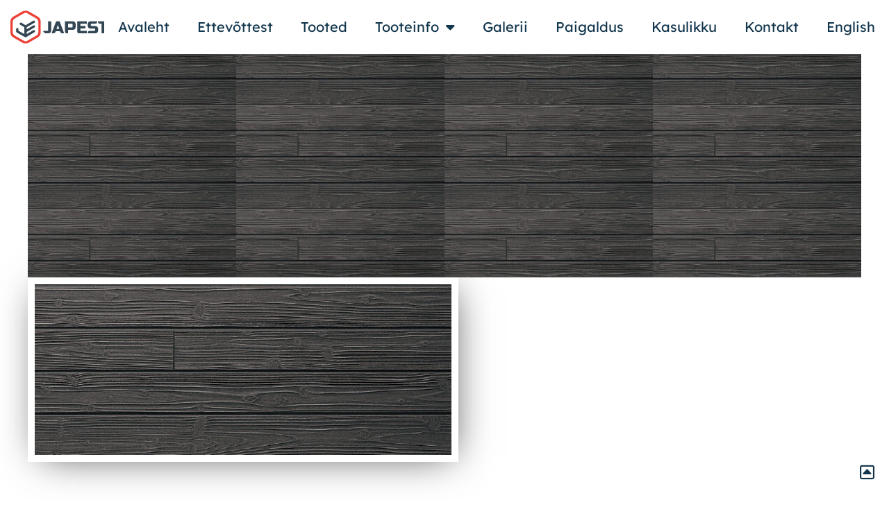

--- FILE ---
content_type: text/html; charset=UTF-8
request_url: https://japest.com/fassaadiplaadid/epc933/
body_size: 13152
content:
<!doctype html>
<html lang="et">
<head>
	<meta charset="UTF-8">
	<meta name="viewport" content="width=device-width, initial-scale=1">
	<link rel="profile" href="http://gmpg.org/xfn/11">
	<meta name='robots' content='index, follow, max-image-preview:large, max-snippet:-1, max-video-preview:-1' />

	<!-- This site is optimized with the Yoast SEO plugin v26.6 - https://yoast.com/wordpress/plugins/seo/ -->
	<title>EPC933 - Japest</title>
	<link rel="canonical" href="https://japest.com/fassaadiplaadid/epc933/" />
	<meta property="og:locale" content="et_EE" />
	<meta property="og:type" content="article" />
	<meta property="og:title" content="EPC933 - Japest" />
	<meta property="og:url" content="https://japest.com/fassaadiplaadid/epc933/" />
	<meta property="og:site_name" content="Japest" />
	<meta property="article:modified_time" content="2025-09-08T11:02:40+00:00" />
	<meta name="twitter:card" content="summary_large_image" />
	<script type="application/ld+json" class="yoast-schema-graph">{"@context":"https://schema.org","@graph":[{"@type":"WebPage","@id":"https://japest.com/fassaadiplaadid/epc933/","url":"https://japest.com/fassaadiplaadid/epc933/","name":"EPC933 - Japest","isPartOf":{"@id":"https://japest.com/#website"},"datePublished":"2022-06-01T10:25:27+00:00","dateModified":"2025-09-08T11:02:40+00:00","breadcrumb":{"@id":"https://japest.com/fassaadiplaadid/epc933/#breadcrumb"},"inLanguage":"et","potentialAction":[{"@type":"ReadAction","target":["https://japest.com/fassaadiplaadid/epc933/"]}]},{"@type":"BreadcrumbList","@id":"https://japest.com/fassaadiplaadid/epc933/#breadcrumb","itemListElement":[{"@type":"ListItem","position":1,"name":"Home","item":"https://japest.com/"},{"@type":"ListItem","position":2,"name":"Tooted","item":"https://japest.com/fassaadiplaadid/"},{"@type":"ListItem","position":3,"name":"EPC933"}]},{"@type":"WebSite","@id":"https://japest.com/#website","url":"https://japest.com/","name":"Japest","description":"","potentialAction":[{"@type":"SearchAction","target":{"@type":"EntryPoint","urlTemplate":"https://japest.com/?s={search_term_string}"},"query-input":{"@type":"PropertyValueSpecification","valueRequired":true,"valueName":"search_term_string"}}],"inLanguage":"et"}]}</script>
	<!-- / Yoast SEO plugin. -->


<link rel='dns-prefetch' href='//www.googletagmanager.com' />
<link rel="alternate" type="application/rss+xml" title="Japest &raquo; RSS" href="https://japest.com/feed/" />
<link rel="alternate" title="oEmbed (JSON)" type="application/json+oembed" href="https://japest.com/wp-json/oembed/1.0/embed?url=https%3A%2F%2Fjapest.com%2Ffassaadiplaadid%2Fepc933%2F" />
<link rel="alternate" title="oEmbed (XML)" type="text/xml+oembed" href="https://japest.com/wp-json/oembed/1.0/embed?url=https%3A%2F%2Fjapest.com%2Ffassaadiplaadid%2Fepc933%2F&#038;format=xml" />
<style id='wp-img-auto-sizes-contain-inline-css' type='text/css'>
img:is([sizes=auto i],[sizes^="auto," i]){contain-intrinsic-size:3000px 1500px}
/*# sourceURL=wp-img-auto-sizes-contain-inline-css */
</style>
<style id='wp-emoji-styles-inline-css' type='text/css'>

	img.wp-smiley, img.emoji {
		display: inline !important;
		border: none !important;
		box-shadow: none !important;
		height: 1em !important;
		width: 1em !important;
		margin: 0 0.07em !important;
		vertical-align: -0.1em !important;
		background: none !important;
		padding: 0 !important;
	}
/*# sourceURL=wp-emoji-styles-inline-css */
</style>
<link rel='stylesheet' id='wp-block-library-css' href='https://japest.com/wp-includes/css/dist/block-library/style.min.css?ver=6.9' type='text/css' media='all' />
<style id='classic-theme-styles-inline-css' type='text/css'>
/*! This file is auto-generated */
.wp-block-button__link{color:#fff;background-color:#32373c;border-radius:9999px;box-shadow:none;text-decoration:none;padding:calc(.667em + 2px) calc(1.333em + 2px);font-size:1.125em}.wp-block-file__button{background:#32373c;color:#fff;text-decoration:none}
/*# sourceURL=/wp-includes/css/classic-themes.min.css */
</style>
<style id='global-styles-inline-css' type='text/css'>
:root{--wp--preset--aspect-ratio--square: 1;--wp--preset--aspect-ratio--4-3: 4/3;--wp--preset--aspect-ratio--3-4: 3/4;--wp--preset--aspect-ratio--3-2: 3/2;--wp--preset--aspect-ratio--2-3: 2/3;--wp--preset--aspect-ratio--16-9: 16/9;--wp--preset--aspect-ratio--9-16: 9/16;--wp--preset--color--black: #000000;--wp--preset--color--cyan-bluish-gray: #abb8c3;--wp--preset--color--white: #ffffff;--wp--preset--color--pale-pink: #f78da7;--wp--preset--color--vivid-red: #cf2e2e;--wp--preset--color--luminous-vivid-orange: #ff6900;--wp--preset--color--luminous-vivid-amber: #fcb900;--wp--preset--color--light-green-cyan: #7bdcb5;--wp--preset--color--vivid-green-cyan: #00d084;--wp--preset--color--pale-cyan-blue: #8ed1fc;--wp--preset--color--vivid-cyan-blue: #0693e3;--wp--preset--color--vivid-purple: #9b51e0;--wp--preset--gradient--vivid-cyan-blue-to-vivid-purple: linear-gradient(135deg,rgb(6,147,227) 0%,rgb(155,81,224) 100%);--wp--preset--gradient--light-green-cyan-to-vivid-green-cyan: linear-gradient(135deg,rgb(122,220,180) 0%,rgb(0,208,130) 100%);--wp--preset--gradient--luminous-vivid-amber-to-luminous-vivid-orange: linear-gradient(135deg,rgb(252,185,0) 0%,rgb(255,105,0) 100%);--wp--preset--gradient--luminous-vivid-orange-to-vivid-red: linear-gradient(135deg,rgb(255,105,0) 0%,rgb(207,46,46) 100%);--wp--preset--gradient--very-light-gray-to-cyan-bluish-gray: linear-gradient(135deg,rgb(238,238,238) 0%,rgb(169,184,195) 100%);--wp--preset--gradient--cool-to-warm-spectrum: linear-gradient(135deg,rgb(74,234,220) 0%,rgb(151,120,209) 20%,rgb(207,42,186) 40%,rgb(238,44,130) 60%,rgb(251,105,98) 80%,rgb(254,248,76) 100%);--wp--preset--gradient--blush-light-purple: linear-gradient(135deg,rgb(255,206,236) 0%,rgb(152,150,240) 100%);--wp--preset--gradient--blush-bordeaux: linear-gradient(135deg,rgb(254,205,165) 0%,rgb(254,45,45) 50%,rgb(107,0,62) 100%);--wp--preset--gradient--luminous-dusk: linear-gradient(135deg,rgb(255,203,112) 0%,rgb(199,81,192) 50%,rgb(65,88,208) 100%);--wp--preset--gradient--pale-ocean: linear-gradient(135deg,rgb(255,245,203) 0%,rgb(182,227,212) 50%,rgb(51,167,181) 100%);--wp--preset--gradient--electric-grass: linear-gradient(135deg,rgb(202,248,128) 0%,rgb(113,206,126) 100%);--wp--preset--gradient--midnight: linear-gradient(135deg,rgb(2,3,129) 0%,rgb(40,116,252) 100%);--wp--preset--font-size--small: 13px;--wp--preset--font-size--medium: 20px;--wp--preset--font-size--large: 36px;--wp--preset--font-size--x-large: 42px;--wp--preset--spacing--20: 0.44rem;--wp--preset--spacing--30: 0.67rem;--wp--preset--spacing--40: 1rem;--wp--preset--spacing--50: 1.5rem;--wp--preset--spacing--60: 2.25rem;--wp--preset--spacing--70: 3.38rem;--wp--preset--spacing--80: 5.06rem;--wp--preset--shadow--natural: 6px 6px 9px rgba(0, 0, 0, 0.2);--wp--preset--shadow--deep: 12px 12px 50px rgba(0, 0, 0, 0.4);--wp--preset--shadow--sharp: 6px 6px 0px rgba(0, 0, 0, 0.2);--wp--preset--shadow--outlined: 6px 6px 0px -3px rgb(255, 255, 255), 6px 6px rgb(0, 0, 0);--wp--preset--shadow--crisp: 6px 6px 0px rgb(0, 0, 0);}:where(.is-layout-flex){gap: 0.5em;}:where(.is-layout-grid){gap: 0.5em;}body .is-layout-flex{display: flex;}.is-layout-flex{flex-wrap: wrap;align-items: center;}.is-layout-flex > :is(*, div){margin: 0;}body .is-layout-grid{display: grid;}.is-layout-grid > :is(*, div){margin: 0;}:where(.wp-block-columns.is-layout-flex){gap: 2em;}:where(.wp-block-columns.is-layout-grid){gap: 2em;}:where(.wp-block-post-template.is-layout-flex){gap: 1.25em;}:where(.wp-block-post-template.is-layout-grid){gap: 1.25em;}.has-black-color{color: var(--wp--preset--color--black) !important;}.has-cyan-bluish-gray-color{color: var(--wp--preset--color--cyan-bluish-gray) !important;}.has-white-color{color: var(--wp--preset--color--white) !important;}.has-pale-pink-color{color: var(--wp--preset--color--pale-pink) !important;}.has-vivid-red-color{color: var(--wp--preset--color--vivid-red) !important;}.has-luminous-vivid-orange-color{color: var(--wp--preset--color--luminous-vivid-orange) !important;}.has-luminous-vivid-amber-color{color: var(--wp--preset--color--luminous-vivid-amber) !important;}.has-light-green-cyan-color{color: var(--wp--preset--color--light-green-cyan) !important;}.has-vivid-green-cyan-color{color: var(--wp--preset--color--vivid-green-cyan) !important;}.has-pale-cyan-blue-color{color: var(--wp--preset--color--pale-cyan-blue) !important;}.has-vivid-cyan-blue-color{color: var(--wp--preset--color--vivid-cyan-blue) !important;}.has-vivid-purple-color{color: var(--wp--preset--color--vivid-purple) !important;}.has-black-background-color{background-color: var(--wp--preset--color--black) !important;}.has-cyan-bluish-gray-background-color{background-color: var(--wp--preset--color--cyan-bluish-gray) !important;}.has-white-background-color{background-color: var(--wp--preset--color--white) !important;}.has-pale-pink-background-color{background-color: var(--wp--preset--color--pale-pink) !important;}.has-vivid-red-background-color{background-color: var(--wp--preset--color--vivid-red) !important;}.has-luminous-vivid-orange-background-color{background-color: var(--wp--preset--color--luminous-vivid-orange) !important;}.has-luminous-vivid-amber-background-color{background-color: var(--wp--preset--color--luminous-vivid-amber) !important;}.has-light-green-cyan-background-color{background-color: var(--wp--preset--color--light-green-cyan) !important;}.has-vivid-green-cyan-background-color{background-color: var(--wp--preset--color--vivid-green-cyan) !important;}.has-pale-cyan-blue-background-color{background-color: var(--wp--preset--color--pale-cyan-blue) !important;}.has-vivid-cyan-blue-background-color{background-color: var(--wp--preset--color--vivid-cyan-blue) !important;}.has-vivid-purple-background-color{background-color: var(--wp--preset--color--vivid-purple) !important;}.has-black-border-color{border-color: var(--wp--preset--color--black) !important;}.has-cyan-bluish-gray-border-color{border-color: var(--wp--preset--color--cyan-bluish-gray) !important;}.has-white-border-color{border-color: var(--wp--preset--color--white) !important;}.has-pale-pink-border-color{border-color: var(--wp--preset--color--pale-pink) !important;}.has-vivid-red-border-color{border-color: var(--wp--preset--color--vivid-red) !important;}.has-luminous-vivid-orange-border-color{border-color: var(--wp--preset--color--luminous-vivid-orange) !important;}.has-luminous-vivid-amber-border-color{border-color: var(--wp--preset--color--luminous-vivid-amber) !important;}.has-light-green-cyan-border-color{border-color: var(--wp--preset--color--light-green-cyan) !important;}.has-vivid-green-cyan-border-color{border-color: var(--wp--preset--color--vivid-green-cyan) !important;}.has-pale-cyan-blue-border-color{border-color: var(--wp--preset--color--pale-cyan-blue) !important;}.has-vivid-cyan-blue-border-color{border-color: var(--wp--preset--color--vivid-cyan-blue) !important;}.has-vivid-purple-border-color{border-color: var(--wp--preset--color--vivid-purple) !important;}.has-vivid-cyan-blue-to-vivid-purple-gradient-background{background: var(--wp--preset--gradient--vivid-cyan-blue-to-vivid-purple) !important;}.has-light-green-cyan-to-vivid-green-cyan-gradient-background{background: var(--wp--preset--gradient--light-green-cyan-to-vivid-green-cyan) !important;}.has-luminous-vivid-amber-to-luminous-vivid-orange-gradient-background{background: var(--wp--preset--gradient--luminous-vivid-amber-to-luminous-vivid-orange) !important;}.has-luminous-vivid-orange-to-vivid-red-gradient-background{background: var(--wp--preset--gradient--luminous-vivid-orange-to-vivid-red) !important;}.has-very-light-gray-to-cyan-bluish-gray-gradient-background{background: var(--wp--preset--gradient--very-light-gray-to-cyan-bluish-gray) !important;}.has-cool-to-warm-spectrum-gradient-background{background: var(--wp--preset--gradient--cool-to-warm-spectrum) !important;}.has-blush-light-purple-gradient-background{background: var(--wp--preset--gradient--blush-light-purple) !important;}.has-blush-bordeaux-gradient-background{background: var(--wp--preset--gradient--blush-bordeaux) !important;}.has-luminous-dusk-gradient-background{background: var(--wp--preset--gradient--luminous-dusk) !important;}.has-pale-ocean-gradient-background{background: var(--wp--preset--gradient--pale-ocean) !important;}.has-electric-grass-gradient-background{background: var(--wp--preset--gradient--electric-grass) !important;}.has-midnight-gradient-background{background: var(--wp--preset--gradient--midnight) !important;}.has-small-font-size{font-size: var(--wp--preset--font-size--small) !important;}.has-medium-font-size{font-size: var(--wp--preset--font-size--medium) !important;}.has-large-font-size{font-size: var(--wp--preset--font-size--large) !important;}.has-x-large-font-size{font-size: var(--wp--preset--font-size--x-large) !important;}
:where(.wp-block-post-template.is-layout-flex){gap: 1.25em;}:where(.wp-block-post-template.is-layout-grid){gap: 1.25em;}
:where(.wp-block-term-template.is-layout-flex){gap: 1.25em;}:where(.wp-block-term-template.is-layout-grid){gap: 1.25em;}
:where(.wp-block-columns.is-layout-flex){gap: 2em;}:where(.wp-block-columns.is-layout-grid){gap: 2em;}
:root :where(.wp-block-pullquote){font-size: 1.5em;line-height: 1.6;}
/*# sourceURL=global-styles-inline-css */
</style>
<link rel='stylesheet' id='skelementor-style-css' href='https://japest.com/wp-content/themes/japest/style.css?ver=2.0' type='text/css' media='all' />
<link rel='stylesheet' id='digify-styles-css' href='https://japest.com/wp-content/themes/japest/css/digify.css?ver=1.3' type='text/css' media='all' />
<link rel='stylesheet' id='elementor-frontend-css' href='https://japest.com/wp-content/uploads/elementor/css/custom-frontend.min.css?ver=1769389434' type='text/css' media='all' />
<link rel='stylesheet' id='widget-image-css' href='https://japest.com/wp-content/plugins/elementor/assets/css/widget-image.min.css?ver=3.34.0' type='text/css' media='all' />
<link rel='stylesheet' id='widget-nav-menu-css' href='https://japest.com/wp-content/uploads/elementor/css/custom-pro-widget-nav-menu.min.css?ver=1769389434' type='text/css' media='all' />
<link rel='stylesheet' id='widget-heading-css' href='https://japest.com/wp-content/plugins/elementor/assets/css/widget-heading.min.css?ver=3.34.0' type='text/css' media='all' />
<link rel='stylesheet' id='widget-icon-list-css' href='https://japest.com/wp-content/uploads/elementor/css/custom-widget-icon-list.min.css?ver=1769389434' type='text/css' media='all' />
<link rel='stylesheet' id='widget-social-icons-css' href='https://japest.com/wp-content/plugins/elementor/assets/css/widget-social-icons.min.css?ver=3.34.0' type='text/css' media='all' />
<link rel='stylesheet' id='e-apple-webkit-css' href='https://japest.com/wp-content/uploads/elementor/css/custom-apple-webkit.min.css?ver=1769389434' type='text/css' media='all' />
<link rel='stylesheet' id='e-popup-css' href='https://japest.com/wp-content/plugins/elementor-pro/assets/css/conditionals/popup.min.css?ver=3.34.0' type='text/css' media='all' />
<link rel='stylesheet' id='widget-form-css' href='https://japest.com/wp-content/plugins/elementor-pro/assets/css/widget-form.min.css?ver=3.34.0' type='text/css' media='all' />
<link rel='stylesheet' id='elementor-icons-css' href='https://japest.com/wp-content/plugins/elementor/assets/lib/eicons/css/elementor-icons.min.css?ver=5.45.0' type='text/css' media='all' />
<link rel='stylesheet' id='elementor-post-5-css' href='https://japest.com/wp-content/uploads/elementor/css/post-5.css?ver=1769389435' type='text/css' media='all' />
<link rel='stylesheet' id='elementor-post-666-css' href='https://japest.com/wp-content/uploads/elementor/css/post-666.css?ver=1769389435' type='text/css' media='all' />
<link rel='stylesheet' id='elementor-post-830-css' href='https://japest.com/wp-content/uploads/elementor/css/post-830.css?ver=1769389435' type='text/css' media='all' />
<link rel='stylesheet' id='elementor-post-1255-css' href='https://japest.com/wp-content/uploads/elementor/css/post-1255.css?ver=1769389435' type='text/css' media='all' />
<link rel='stylesheet' id='elementor-post-917-css' href='https://japest.com/wp-content/uploads/elementor/css/post-917.css?ver=1769389435' type='text/css' media='all' />
<link rel='stylesheet' id='elementor-gf-local-lexend-css' href='https://japest.com/wp-content/uploads/elementor/google-fonts/css/lexend.css?ver=1743500161' type='text/css' media='all' />
<link rel='stylesheet' id='elementor-icons-shared-0-css' href='https://japest.com/wp-content/plugins/elementor/assets/lib/font-awesome/css/fontawesome.min.css?ver=5.15.3' type='text/css' media='all' />
<link rel='stylesheet' id='elementor-icons-fa-solid-css' href='https://japest.com/wp-content/plugins/elementor/assets/lib/font-awesome/css/solid.min.css?ver=5.15.3' type='text/css' media='all' />
<link rel='stylesheet' id='elementor-icons-fa-brands-css' href='https://japest.com/wp-content/plugins/elementor/assets/lib/font-awesome/css/brands.min.css?ver=5.15.3' type='text/css' media='all' />
<link rel='stylesheet' id='elementor-icons-fa-regular-css' href='https://japest.com/wp-content/plugins/elementor/assets/lib/font-awesome/css/regular.min.css?ver=5.15.3' type='text/css' media='all' />
<script type="text/javascript" src="https://japest.com/wp-includes/js/jquery/jquery.min.js?ver=3.7.1" id="jquery-core-js"></script>
<script type="text/javascript" src="https://japest.com/wp-includes/js/jquery/jquery-migrate.min.js?ver=3.4.1" id="jquery-migrate-js"></script>

<!-- Google tag (gtag.js) snippet added by Site Kit -->
<!-- Google Analytics snippet added by Site Kit -->
<script type="text/javascript" src="https://www.googletagmanager.com/gtag/js?id=G-NE5JB7JYDH" id="google_gtagjs-js" async></script>
<script type="text/javascript" id="google_gtagjs-js-after">
/* <![CDATA[ */
window.dataLayer = window.dataLayer || [];function gtag(){dataLayer.push(arguments);}
gtag("set","linker",{"domains":["japest.com"]});
gtag("js", new Date());
gtag("set", "developer_id.dZTNiMT", true);
gtag("config", "G-NE5JB7JYDH");
//# sourceURL=google_gtagjs-js-after
/* ]]> */
</script>
<link rel="https://api.w.org/" href="https://japest.com/wp-json/" /><link rel="alternate" title="JSON" type="application/json" href="https://japest.com/wp-json/wp/v2/tooted/86" /><link rel='shortlink' href='https://japest.com/?p=86' />
<meta name="generator" content="Site Kit by Google 1.168.0" /><meta name="generator" content="Elementor 3.34.0; features: additional_custom_breakpoints; settings: css_print_method-external, google_font-enabled, font_display-auto">
<script src="https://kit.fontawesome.com/8c473d1194.js" crossorigin="anonymous"></script>

<!-- Meta Pixel Code -->
<script type='text/javascript'>
!function(f,b,e,v,n,t,s){if(f.fbq)return;n=f.fbq=function(){n.callMethod?
n.callMethod.apply(n,arguments):n.queue.push(arguments)};if(!f._fbq)f._fbq=n;
n.push=n;n.loaded=!0;n.version='2.0';n.queue=[];t=b.createElement(e);t.async=!0;
t.src=v;s=b.getElementsByTagName(e)[0];s.parentNode.insertBefore(t,s)}(window,
document,'script','https://connect.facebook.net/en_US/fbevents.js');
</script>
<!-- End Meta Pixel Code -->
<script type='text/javascript'>var url = window.location.origin + '?ob=open-bridge';
            fbq('set', 'openbridge', '492285631705438', url);
fbq('init', '492285631705438', {}, {
    "agent": "wordpress-6.9-4.1.5"
})</script><script type='text/javascript'>
    fbq('track', 'PageView', []);
  </script>			<style>
				.e-con.e-parent:nth-of-type(n+4):not(.e-lazyloaded):not(.e-no-lazyload),
				.e-con.e-parent:nth-of-type(n+4):not(.e-lazyloaded):not(.e-no-lazyload) * {
					background-image: none !important;
				}
				@media screen and (max-height: 1024px) {
					.e-con.e-parent:nth-of-type(n+3):not(.e-lazyloaded):not(.e-no-lazyload),
					.e-con.e-parent:nth-of-type(n+3):not(.e-lazyloaded):not(.e-no-lazyload) * {
						background-image: none !important;
					}
				}
				@media screen and (max-height: 640px) {
					.e-con.e-parent:nth-of-type(n+2):not(.e-lazyloaded):not(.e-no-lazyload),
					.e-con.e-parent:nth-of-type(n+2):not(.e-lazyloaded):not(.e-no-lazyload) * {
						background-image: none !important;
					}
				}
			</style>
			
<!-- Google Tag Manager snippet added by Site Kit -->
<script type="text/javascript">
/* <![CDATA[ */

			( function( w, d, s, l, i ) {
				w[l] = w[l] || [];
				w[l].push( {'gtm.start': new Date().getTime(), event: 'gtm.js'} );
				var f = d.getElementsByTagName( s )[0],
					j = d.createElement( s ), dl = l != 'dataLayer' ? '&l=' + l : '';
				j.async = true;
				j.src = 'https://www.googletagmanager.com/gtm.js?id=' + i + dl;
				f.parentNode.insertBefore( j, f );
			} )( window, document, 'script', 'dataLayer', 'GTM-KNTKNZN' );
			
/* ]]> */
</script>

<!-- End Google Tag Manager snippet added by Site Kit -->
<link rel="icon" href="https://japest.com/wp-content/uploads/2022/04/cropped-Japest_ico-150x150.jpg" sizes="32x32" />
<link rel="icon" href="https://japest.com/wp-content/uploads/2022/04/cropped-Japest_ico-300x300.jpg" sizes="192x192" />
<link rel="apple-touch-icon" href="https://japest.com/wp-content/uploads/2022/04/cropped-Japest_ico-300x300.jpg" />
<meta name="msapplication-TileImage" content="https://japest.com/wp-content/uploads/2022/04/cropped-Japest_ico-300x300.jpg" />
</head>
<body class="wp-singular tooted-template-default single single-tooted postid-86 wp-theme-japest elementor-default elementor-kit-5">

		<!-- Google Tag Manager (noscript) snippet added by Site Kit -->
		<noscript>
			<iframe src="https://www.googletagmanager.com/ns.html?id=GTM-KNTKNZN" height="0" width="0" style="display:none;visibility:hidden"></iframe>
		</noscript>
		<!-- End Google Tag Manager (noscript) snippet added by Site Kit -->
		
<!-- Meta Pixel Code -->
<noscript>
<img height="1" width="1" style="display:none" alt="fbpx"
src="https://www.facebook.com/tr?id=492285631705438&ev=PageView&noscript=1" />
</noscript>
<!-- End Meta Pixel Code -->

		<header data-elementor-type="header" data-elementor-id="666" class="elementor elementor-666 elementor-location-header" data-elementor-post-type="elementor_library">
					<section class="elementor-section elementor-top-section elementor-element elementor-element-0869027 elementor-section-full_width elementor-section-height-min-height elementor-section-height-default elementor-section-items-middle" data-id="0869027" data-element_type="section" id="top">
						<div class="elementor-container elementor-column-gap-default">
					<div class="elementor-column elementor-col-100 elementor-top-column elementor-element elementor-element-e169a15" data-id="e169a15" data-element_type="column">
			<div class="elementor-widget-wrap elementor-element-populated">
						<div class="elementor-element elementor-element-4f76e1a elementor-widget__width-auto elementor-absolute logo elementor-widget elementor-widget-image" data-id="4f76e1a" data-element_type="widget" data-settings="{&quot;_position&quot;:&quot;absolute&quot;}" data-widget_type="image.default">
				<div class="elementor-widget-container">
																<a href="https://japest.com">
							<img width="141" height="47" src="https://japest.com/wp-content/uploads/2022/05/japest_logo.svg" class="attachment-large size-large wp-image-670" alt="" />								</a>
															</div>
				</div>
				<div class="elementor-element elementor-element-1efd563 elementor-widget__width-auto menyy elementor-fixed elementor-hidden-tablet elementor-hidden-mobile elementor-nav-menu--dropdown-tablet elementor-nav-menu__text-align-aside elementor-widget elementor-widget-nav-menu" data-id="1efd563" data-element_type="widget" data-settings="{&quot;_position&quot;:&quot;fixed&quot;,&quot;layout&quot;:&quot;horizontal&quot;,&quot;submenu_icon&quot;:{&quot;value&quot;:&quot;&lt;i class=\&quot;fas fa-caret-down\&quot; aria-hidden=\&quot;true\&quot;&gt;&lt;\/i&gt;&quot;,&quot;library&quot;:&quot;fa-solid&quot;}}" data-widget_type="nav-menu.default">
				<div class="elementor-widget-container">
								<nav aria-label="Menu" class="elementor-nav-menu--main elementor-nav-menu__container elementor-nav-menu--layout-horizontal e--pointer-background e--animation-fade">
				<ul id="menu-1-1efd563" class="elementor-nav-menu"><li class="menu-item menu-item-type-post_type menu-item-object-page menu-item-home menu-item-678"><a href="https://japest.com/" class="elementor-item">Avaleht</a></li>
<li class="menu-item menu-item-type-post_type menu-item-object-page menu-item-963"><a href="https://japest.com/ettevottest/" class="elementor-item">Ettevõttest</a></li>
<li class="menu-item menu-item-type-custom menu-item-object-custom menu-item-916"><a href="https://japest.com/fassaadiplaadid/" class="elementor-item">Tooted</a></li>
<li class="menu-item menu-item-type-post_type menu-item-object-page menu-item-has-children menu-item-998"><a href="https://japest.com/tooteinfo/" class="elementor-item">Tooteinfo</a>
<ul class="sub-menu elementor-nav-menu--dropdown">
	<li class="menu-item menu-item-type-post_type menu-item-object-page menu-item-999"><a href="https://japest.com/tooteinfo/" class="elementor-sub-item">Tooteinfo</a></li>
	<li class="menu-item menu-item-type-post_type menu-item-object-page menu-item-1094"><a href="https://japest.com/valisnurgad/" class="elementor-sub-item">Välisnurgad</a></li>
	<li class="menu-item menu-item-type-post_type menu-item-object-page menu-item-1076"><a href="https://japest.com/fassaadiplaadi-hind/" class="elementor-sub-item">Fassaadiplaadi hind</a></li>
</ul>
</li>
<li class="menu-item menu-item-type-custom menu-item-object-custom menu-item-1228"><a href="https://japest.com/galerii/" class="elementor-item">Galerii</a></li>
<li class="menu-item menu-item-type-post_type menu-item-object-page menu-item-1120"><a href="https://japest.com/paigaldus/" class="elementor-item">Paigaldus</a></li>
<li class="menu-item menu-item-type-post_type menu-item-object-page menu-item-1983"><a href="https://japest.com/kasulikku/" class="elementor-item">Kasulikku</a></li>
<li class="menu-item menu-item-type-post_type menu-item-object-page menu-item-1147"><a href="https://japest.com/kontakt/" class="elementor-item">Kontakt</a></li>
<li class="menu-item menu-item-language"><a class="elementor-item" href="https://japest.com/en/fassaadiplaadid/epc933/">English</a></li></ul>			</nav>
						<nav class="elementor-nav-menu--dropdown elementor-nav-menu__container" aria-hidden="true">
				<ul id="menu-2-1efd563" class="elementor-nav-menu"><li class="menu-item menu-item-type-post_type menu-item-object-page menu-item-home menu-item-678"><a href="https://japest.com/" class="elementor-item" tabindex="-1">Avaleht</a></li>
<li class="menu-item menu-item-type-post_type menu-item-object-page menu-item-963"><a href="https://japest.com/ettevottest/" class="elementor-item" tabindex="-1">Ettevõttest</a></li>
<li class="menu-item menu-item-type-custom menu-item-object-custom menu-item-916"><a href="https://japest.com/fassaadiplaadid/" class="elementor-item" tabindex="-1">Tooted</a></li>
<li class="menu-item menu-item-type-post_type menu-item-object-page menu-item-has-children menu-item-998"><a href="https://japest.com/tooteinfo/" class="elementor-item" tabindex="-1">Tooteinfo</a>
<ul class="sub-menu elementor-nav-menu--dropdown">
	<li class="menu-item menu-item-type-post_type menu-item-object-page menu-item-999"><a href="https://japest.com/tooteinfo/" class="elementor-sub-item" tabindex="-1">Tooteinfo</a></li>
	<li class="menu-item menu-item-type-post_type menu-item-object-page menu-item-1094"><a href="https://japest.com/valisnurgad/" class="elementor-sub-item" tabindex="-1">Välisnurgad</a></li>
	<li class="menu-item menu-item-type-post_type menu-item-object-page menu-item-1076"><a href="https://japest.com/fassaadiplaadi-hind/" class="elementor-sub-item" tabindex="-1">Fassaadiplaadi hind</a></li>
</ul>
</li>
<li class="menu-item menu-item-type-custom menu-item-object-custom menu-item-1228"><a href="https://japest.com/galerii/" class="elementor-item" tabindex="-1">Galerii</a></li>
<li class="menu-item menu-item-type-post_type menu-item-object-page menu-item-1120"><a href="https://japest.com/paigaldus/" class="elementor-item" tabindex="-1">Paigaldus</a></li>
<li class="menu-item menu-item-type-post_type menu-item-object-page menu-item-1983"><a href="https://japest.com/kasulikku/" class="elementor-item" tabindex="-1">Kasulikku</a></li>
<li class="menu-item menu-item-type-post_type menu-item-object-page menu-item-1147"><a href="https://japest.com/kontakt/" class="elementor-item" tabindex="-1">Kontakt</a></li>
<li class="menu-item menu-item-language"><a class="elementor-item" href="https://japest.com/en/fassaadiplaadid/epc933/">English</a></li></ul>			</nav>
						</div>
				</div>
				<div class="elementor-element elementor-element-ac95e1e elementor-widget__width-auto elementor-fixed elementor-hidden-desktop elementor-hidden-laptop elementor-widget elementor-widget-image" data-id="ac95e1e" data-element_type="widget" data-settings="{&quot;_position&quot;:&quot;fixed&quot;}" data-widget_type="image.default">
				<div class="elementor-widget-container">
																<a href="#elementor-action%3Aaction%3Dpopup%3Aopen%26settings%3DeyJpZCI6IjEyNTUiLCJ0b2dnbGUiOnRydWV9">
							<img width="43" height="47" src="https://japest.com/wp-content/uploads/2022/05/je_menu-w.svg" class="attachment-full size-full wp-image-1242" alt="" />								</a>
															</div>
				</div>
					</div>
		</div>
					</div>
		</section>
				</header>
		
<main id="main" class="site-main" role="main">




	<div class="page-content">
        
                   
        <!--          <img src="https://japest.com/wp-content/uploads/2022/04/kiudtsementplaat-puidumustriga-EPC933L-e1654848373226-300x150.jpg" alt="kiudtsementplaat-puidumustriga-EPC933L" /> -->
                        
        <div class="toode-top" style="background-image: url('https://japest.com/wp-content/uploads/2022/04/kiudtsementplaat-puidumustriga-EPC933L-e1654848373226-300x150.jpg');"></div>
        
        <div class="toode-wrapper">

          <img class="toode-image" src="https://japest.com/wp-content/uploads/2022/04/kiudtsementplaat-puidumustriga-EPC933L-e1654848373226.jpg" alt="kiudtsementplaat-puidumustriga-EPC933L" /> 
            
            
        <h1>EPC933</h1>
              <button class="btn" id="paring">Saada tootepäring</button>  
        <!--        Laos?-->
                                            <div class="laos">
                    Toode on laos                                            <span>(56 tk / 77 m2)</span>
                    
                                            <span class="icon-info" id="popoverIcon">?</span>
                        <div id="popoverContent" class="popover"><p>Laoseis on pidevas muutumises ega pruugi peegeldada reaalset saadavust. Koguste täpsustamiseks võta meiega ühendust.</p>
</div>
                    
                </div>
            
            
        <div>Plaadi suurus: 16 x 455 x 3030 mm</div>   
        
            
                   <div class="kat">
                 <div class="kat-title">Kategooria:</div>
                <span>Puidumustriga</span>
                <span>Tume</span>
                    </div>
                        

            
<!--           Paigaldusviis-->
                     <div class="kat">
                <div class="kat-title">Paigaldusviis:</div>
                <span>Horisontaalne</span>
                <span>Vertikaalne</span>
                    </div>
                        
            <div class="">Vuugivaba: EI</div>            
            
       
            
            <!--        Lisainfo-->
                          
        <h2>Selle plaadiga tehtud tööd</h2><div class="referentsid"><a class="referents" href="https://japest.com/galerii/tallinn-eff191-eff193-ejb6522-ja-epc933/">      
          
        <img src="https://japest.com/wp-content/uploads/2023/10/fassaadipaneelidega-maja-300x150.jpg" alt="fassaadipaneelidega-maja" /> 
    
                  
         
            
          <span>Tallinn EFF191, EFF193, EJB6522 ja EPC933 <i class="fa-regular fa-arrow-right"></i></span></a></div>           
      
        </div>
        
	</div>

</main>


		<footer data-elementor-type="footer" data-elementor-id="830" class="elementor elementor-830 elementor-location-footer" data-elementor-post-type="elementor_library">
					<section class="elementor-section elementor-top-section elementor-element elementor-element-39415d49 elementor-section-boxed elementor-section-height-default elementor-section-height-default" data-id="39415d49" data-element_type="section" data-settings="{&quot;background_background&quot;:&quot;classic&quot;}">
						<div class="elementor-container elementor-column-gap-default">
					<div class="elementor-column elementor-col-100 elementor-top-column elementor-element elementor-element-573495b7" data-id="573495b7" data-element_type="column">
			<div class="elementor-widget-wrap elementor-element-populated">
						<section class="elementor-section elementor-inner-section elementor-element elementor-element-62bd976f elementor-section-content-top elementor-section-full_width elementor-section-height-default elementor-section-height-default" data-id="62bd976f" data-element_type="section">
						<div class="elementor-container elementor-column-gap-narrow">
					<div class="elementor-column elementor-col-25 elementor-inner-column elementor-element elementor-element-29201d28" data-id="29201d28" data-element_type="column">
			<div class="elementor-widget-wrap elementor-element-populated">
						<div class="elementor-element elementor-element-44b814a4 elementor-widget elementor-widget-heading" data-id="44b814a4" data-element_type="widget" data-widget_type="heading.default">
				<div class="elementor-widget-container">
					<h4 class="elementor-heading-title elementor-size-default">JapEst</h4>				</div>
				</div>
				<div class="elementor-element elementor-element-57caeb23 elementor-align-start elementor-icon-list--layout-traditional elementor-list-item-link-full_width elementor-widget elementor-widget-icon-list" data-id="57caeb23" data-element_type="widget" data-widget_type="icon-list.default">
				<div class="elementor-widget-container">
							<ul class="elementor-icon-list-items">
							<li class="elementor-icon-list-item">
											<a href="https://japest.com/ettevottest/" target="_blank">

											<span class="elementor-icon-list-text">Ettevõttest</span>
											</a>
									</li>
								<li class="elementor-icon-list-item">
											<a href="https://japest.com/referentsid/" target="_blank">

											<span class="elementor-icon-list-text">Referentsid</span>
											</a>
									</li>
								<li class="elementor-icon-list-item">
											<a href="https://japest.com/privaatsustingimused/" target="_blank">

											<span class="elementor-icon-list-text">Privaatsustingimused ja küpsiste kasutamine</span>
											</a>
									</li>
						</ul>
						</div>
				</div>
					</div>
		</div>
				<div class="elementor-column elementor-col-25 elementor-inner-column elementor-element elementor-element-76b90548" data-id="76b90548" data-element_type="column">
			<div class="elementor-widget-wrap elementor-element-populated">
						<div class="elementor-element elementor-element-85461f1 elementor-widget elementor-widget-heading" data-id="85461f1" data-element_type="widget" data-widget_type="heading.default">
				<div class="elementor-widget-container">
					<h4 class="elementor-heading-title elementor-size-default">Tooted</h4>				</div>
				</div>
				<div class="elementor-element elementor-element-0d351e0 elementor-align-start elementor-icon-list--layout-traditional elementor-list-item-link-full_width elementor-widget elementor-widget-icon-list" data-id="0d351e0" data-element_type="widget" data-widget_type="icon-list.default">
				<div class="elementor-widget-container">
							<ul class="elementor-icon-list-items">
							<li class="elementor-icon-list-item">
											<a href="https://japest.com/fassaadiplaadid/" target="_blank">

											<span class="elementor-icon-list-text">Tooted</span>
											</a>
									</li>
								<li class="elementor-icon-list-item">
											<a href="https://japest.com/tooteinfo/" target="_blank">

											<span class="elementor-icon-list-text">Tooteinfo</span>
											</a>
									</li>
								<li class="elementor-icon-list-item">
											<a href="https://japest.com/paigaldus/" target="_blank">

											<span class="elementor-icon-list-text">Paigaldus</span>
											</a>
									</li>
						</ul>
						</div>
				</div>
					</div>
		</div>
				<div class="elementor-column elementor-col-25 elementor-inner-column elementor-element elementor-element-783c5015" data-id="783c5015" data-element_type="column">
			<div class="elementor-widget-wrap elementor-element-populated">
						<div class="elementor-element elementor-element-9cc24a4 elementor-widget elementor-widget-heading" data-id="9cc24a4" data-element_type="widget" data-widget_type="heading.default">
				<div class="elementor-widget-container">
					<h4 class="elementor-heading-title elementor-size-default">Kontakt</h4>				</div>
				</div>
				<div class="elementor-element elementor-element-2b7f01c elementor-widget-mobile__width-initial elementor-widget-laptop__width-initial elementor-widget elementor-widget-text-editor" data-id="2b7f01c" data-element_type="widget" data-widget_type="text-editor.default">
				<div class="elementor-widget-container">
									<p>JAPEST GROUP OÜ<br />Nafta 1-211, Tallinn<br />Harjumaa<br />Eesti<br />Registrikood: 12882689<br />KMKR nr: EE101816407</p>								</div>
				</div>
				<div class="elementor-element elementor-element-453f14e elementor-shape-circle e-grid-align-left e-grid-align-tablet-left e-grid-align-mobile-center elementor-widget-laptop__width-initial elementor-grid-0 elementor-widget elementor-widget-social-icons" data-id="453f14e" data-element_type="widget" data-widget_type="social-icons.default">
				<div class="elementor-widget-container">
							<div class="elementor-social-icons-wrapper elementor-grid">
							<span class="elementor-grid-item">
					<a class="elementor-icon elementor-social-icon elementor-social-icon-facebook elementor-repeater-item-8fb83ec" href="https://www.facebook.com/JapEstGroup" target="_blank">
						<span class="elementor-screen-only">Facebook</span>
						<i aria-hidden="true" class="fab fa-facebook"></i>					</a>
				</span>
					</div>
						</div>
				</div>
					</div>
		</div>
				<div class="elementor-column elementor-col-25 elementor-inner-column elementor-element elementor-element-7947e37" data-id="7947e37" data-element_type="column">
			<div class="elementor-widget-wrap">
							</div>
		</div>
					</div>
		</section>
				<div class="elementor-element elementor-element-f54262c elementor-widget__width-auto elementor-fixed elementor-view-default elementor-widget elementor-widget-icon" data-id="f54262c" data-element_type="widget" data-settings="{&quot;_position&quot;:&quot;fixed&quot;}" data-widget_type="icon.default">
				<div class="elementor-widget-container">
							<div class="elementor-icon-wrapper">
			<a class="elementor-icon" href="#top">
			<i aria-hidden="true" class="far fa-caret-square-up"></i>			</a>
		</div>
						</div>
				</div>
					</div>
		</div>
					</div>
		</section>
				</footer>
		
<script type="speculationrules">
{"prefetch":[{"source":"document","where":{"and":[{"href_matches":"/*"},{"not":{"href_matches":["/wp-*.php","/wp-admin/*","/wp-content/uploads/*","/wp-content/*","/wp-content/plugins/*","/wp-content/themes/japest/*","/*\\?(.+)"]}},{"not":{"selector_matches":"a[rel~=\"nofollow\"]"}},{"not":{"selector_matches":".no-prefetch, .no-prefetch a"}}]},"eagerness":"conservative"}]}
</script>
		<div data-elementor-type="popup" data-elementor-id="1255" class="elementor elementor-1255 elementor-location-popup" data-elementor-settings="{&quot;open_selector&quot;:&quot;#menu-btn&quot;,&quot;a11y_navigation&quot;:&quot;yes&quot;,&quot;triggers&quot;:[],&quot;timing&quot;:[]}" data-elementor-post-type="elementor_library">
					<section class="elementor-section elementor-top-section elementor-element elementor-element-8823876 elementor-section-boxed elementor-section-height-default elementor-section-height-default" data-id="8823876" data-element_type="section">
						<div class="elementor-container elementor-column-gap-default">
					<div class="elementor-column elementor-col-100 elementor-top-column elementor-element elementor-element-b1f5f89" data-id="b1f5f89" data-element_type="column">
			<div class="elementor-widget-wrap elementor-element-populated">
						<div class="elementor-element elementor-element-9d50910 elementor-widget elementor-widget-nav-menu" data-id="9d50910" data-element_type="widget" data-settings="{&quot;layout&quot;:&quot;dropdown&quot;,&quot;submenu_icon&quot;:{&quot;value&quot;:&quot;&lt;i class=\&quot;fas fa-chevron-down\&quot; aria-hidden=\&quot;true\&quot;&gt;&lt;\/i&gt;&quot;,&quot;library&quot;:&quot;fa-solid&quot;}}" data-widget_type="nav-menu.default">
				<div class="elementor-widget-container">
								<nav class="elementor-nav-menu--dropdown elementor-nav-menu__container" aria-hidden="true">
				<ul id="menu-2-9d50910" class="elementor-nav-menu"><li class="menu-item menu-item-type-post_type menu-item-object-page menu-item-home menu-item-678"><a href="https://japest.com/" class="elementor-item" tabindex="-1">Avaleht</a></li>
<li class="menu-item menu-item-type-post_type menu-item-object-page menu-item-963"><a href="https://japest.com/ettevottest/" class="elementor-item" tabindex="-1">Ettevõttest</a></li>
<li class="menu-item menu-item-type-custom menu-item-object-custom menu-item-916"><a href="https://japest.com/fassaadiplaadid/" class="elementor-item" tabindex="-1">Tooted</a></li>
<li class="menu-item menu-item-type-post_type menu-item-object-page menu-item-has-children menu-item-998"><a href="https://japest.com/tooteinfo/" class="elementor-item" tabindex="-1">Tooteinfo</a>
<ul class="sub-menu elementor-nav-menu--dropdown">
	<li class="menu-item menu-item-type-post_type menu-item-object-page menu-item-999"><a href="https://japest.com/tooteinfo/" class="elementor-sub-item" tabindex="-1">Tooteinfo</a></li>
	<li class="menu-item menu-item-type-post_type menu-item-object-page menu-item-1094"><a href="https://japest.com/valisnurgad/" class="elementor-sub-item" tabindex="-1">Välisnurgad</a></li>
	<li class="menu-item menu-item-type-post_type menu-item-object-page menu-item-1076"><a href="https://japest.com/fassaadiplaadi-hind/" class="elementor-sub-item" tabindex="-1">Fassaadiplaadi hind</a></li>
</ul>
</li>
<li class="menu-item menu-item-type-custom menu-item-object-custom menu-item-1228"><a href="https://japest.com/galerii/" class="elementor-item" tabindex="-1">Galerii</a></li>
<li class="menu-item menu-item-type-post_type menu-item-object-page menu-item-1120"><a href="https://japest.com/paigaldus/" class="elementor-item" tabindex="-1">Paigaldus</a></li>
<li class="menu-item menu-item-type-post_type menu-item-object-page menu-item-1983"><a href="https://japest.com/kasulikku/" class="elementor-item" tabindex="-1">Kasulikku</a></li>
<li class="menu-item menu-item-type-post_type menu-item-object-page menu-item-1147"><a href="https://japest.com/kontakt/" class="elementor-item" tabindex="-1">Kontakt</a></li>
<li class="menu-item menu-item-language"><a class="elementor-item" href="https://japest.com/en/fassaadiplaadid/epc933/">English</a></li></ul>			</nav>
						</div>
				</div>
					</div>
		</div>
					</div>
		</section>
				</div>
				<div data-elementor-type="popup" data-elementor-id="917" class="elementor elementor-917 elementor-location-popup" data-elementor-settings="{&quot;open_selector&quot;:&quot;#paring&quot;,&quot;a11y_navigation&quot;:&quot;yes&quot;,&quot;triggers&quot;:[],&quot;timing&quot;:[]}" data-elementor-post-type="elementor_library">
					<section class="elementor-section elementor-top-section elementor-element elementor-element-5f75952 elementor-section-boxed elementor-section-height-default elementor-section-height-default" data-id="5f75952" data-element_type="section">
						<div class="elementor-container elementor-column-gap-default">
					<div class="elementor-column elementor-col-100 elementor-top-column elementor-element elementor-element-bb184b3" data-id="bb184b3" data-element_type="column">
			<div class="elementor-widget-wrap elementor-element-populated">
						<div class="elementor-element elementor-element-cf78a49 elementor-widget elementor-widget-heading" data-id="cf78a49" data-element_type="widget" data-widget_type="heading.default">
				<div class="elementor-widget-container">
					<h2 class="elementor-heading-title elementor-size-default">Saada tootepäring</h2>				</div>
				</div>
				<div class="elementor-element elementor-element-8052611 elementor-button-align-stretch elementor-widget elementor-widget-form" data-id="8052611" data-element_type="widget" data-settings="{&quot;step_next_label&quot;:&quot;Next&quot;,&quot;step_previous_label&quot;:&quot;Previous&quot;,&quot;button_width&quot;:&quot;100&quot;,&quot;step_type&quot;:&quot;number_text&quot;,&quot;step_icon_shape&quot;:&quot;circle&quot;}" data-widget_type="form.default">
				<div class="elementor-widget-container">
							<form class="elementor-form" method="post" name="New Form" aria-label="New Form">
			<input type="hidden" name="post_id" value="917"/>
			<input type="hidden" name="form_id" value="8052611"/>
			<input type="hidden" name="referer_title" value="Fassaadiplaadid – praktiline fassaadiviimistlus sinu majale - Japest" />

							<input type="hidden" name="queried_id" value="652"/>
			
			<div class="elementor-form-fields-wrapper elementor-labels-above">
								<div class="elementor-field-type-text elementor-field-group elementor-column elementor-field-group-name elementor-col-100">
												<label for="form-field-name" class="elementor-field-label">
								Nimi							</label>
														<input size="1" type="text" name="form_fields[name]" id="form-field-name" class="elementor-field elementor-size-sm  elementor-field-textual" placeholder="Nimi">
											</div>
								<div class="elementor-field-type-email elementor-field-group elementor-column elementor-field-group-email elementor-col-100 elementor-field-required">
												<label for="form-field-email" class="elementor-field-label">
								Email							</label>
														<input size="1" type="email" name="form_fields[email]" id="form-field-email" class="elementor-field elementor-size-sm  elementor-field-textual" placeholder="Email" required="required">
											</div>
								<div class="elementor-field-type-tel elementor-field-group elementor-column elementor-field-group-field_b51bdae elementor-col-100">
												<label for="form-field-field_b51bdae" class="elementor-field-label">
								Telefon							</label>
								<input size="1" type="tel" name="form_fields[field_b51bdae]" id="form-field-field_b51bdae" class="elementor-field elementor-size-sm  elementor-field-textual" placeholder="Telefon" pattern="[0-9()#&amp;+*-=.]+" title="Only numbers and phone characters (#, -, *, etc) are accepted.">

						</div>
								<div class="elementor-field-type-textarea elementor-field-group elementor-column elementor-field-group-message elementor-col-100">
												<label for="form-field-message" class="elementor-field-label">
								Päringu sisu							</label>
						<textarea class="elementor-field-textual elementor-field  elementor-size-sm" name="form_fields[message]" id="form-field-message" rows="4" placeholder="Päringu sisu"></textarea>				</div>
								<div class="elementor-field-type-recaptcha_v3 elementor-field-group elementor-column elementor-field-group-field_9faa1a4 elementor-col-100 recaptcha_v3-bottomright">
					<div class="elementor-field" id="form-field-field_9faa1a4"><div class="elementor-g-recaptcha" data-sitekey="6LdHkmwmAAAAAGSTa-B-cMvxXav5Bvnhfywf34B-" data-type="v3" data-action="Form" data-badge="bottomright" data-size="invisible"></div></div>				</div>
								<div class="elementor-field-group elementor-column elementor-field-type-submit elementor-col-100 e-form__buttons">
					<button class="elementor-button elementor-size-sm" type="submit">
						<span class="elementor-button-content-wrapper">
																						<span class="elementor-button-text">Saada</span>
													</span>
					</button>
				</div>
			</div>
		</form>
						</div>
				</div>
					</div>
		</div>
					</div>
		</section>
				</div>
		    <!-- Meta Pixel Event Code -->
    <script type='text/javascript'>
        document.addEventListener( 'wpcf7mailsent', function( event ) {
        if( "fb_pxl_code" in event.detail.apiResponse){
            eval(event.detail.apiResponse.fb_pxl_code);
        }
        }, false );
    </script>
    <!-- End Meta Pixel Event Code -->
        <div id='fb-pxl-ajax-code'></div>			<script>
				const lazyloadRunObserver = () => {
					const lazyloadBackgrounds = document.querySelectorAll( `.e-con.e-parent:not(.e-lazyloaded)` );
					const lazyloadBackgroundObserver = new IntersectionObserver( ( entries ) => {
						entries.forEach( ( entry ) => {
							if ( entry.isIntersecting ) {
								let lazyloadBackground = entry.target;
								if( lazyloadBackground ) {
									lazyloadBackground.classList.add( 'e-lazyloaded' );
								}
								lazyloadBackgroundObserver.unobserve( entry.target );
							}
						});
					}, { rootMargin: '200px 0px 200px 0px' } );
					lazyloadBackgrounds.forEach( ( lazyloadBackground ) => {
						lazyloadBackgroundObserver.observe( lazyloadBackground );
					} );
				};
				const events = [
					'DOMContentLoaded',
					'elementor/lazyload/observe',
				];
				events.forEach( ( event ) => {
					document.addEventListener( event, lazyloadRunObserver );
				} );
			</script>
			<script type="text/javascript" src="https://japest.com/wp-content/themes/japest/js/popover.js?ver=1.1" id="popover-js"></script>
<script type="text/javascript" src="https://japest.com/wp-content/plugins/elementor/assets/js/webpack.runtime.min.js?ver=3.34.0" id="elementor-webpack-runtime-js"></script>
<script type="text/javascript" src="https://japest.com/wp-content/plugins/elementor/assets/js/frontend-modules.min.js?ver=3.34.0" id="elementor-frontend-modules-js"></script>
<script type="text/javascript" src="https://japest.com/wp-includes/js/jquery/ui/core.min.js?ver=1.13.3" id="jquery-ui-core-js"></script>
<script type="text/javascript" id="elementor-frontend-js-before">
/* <![CDATA[ */
var elementorFrontendConfig = {"environmentMode":{"edit":false,"wpPreview":false,"isScriptDebug":false},"i18n":{"shareOnFacebook":"Share on Facebook","shareOnTwitter":"Share on Twitter","pinIt":"Pin it","download":"Download","downloadImage":"Download image","fullscreen":"Fullscreen","zoom":"Zoom","share":"Share","playVideo":"Play Video","previous":"Previous","next":"Next","close":"Close","a11yCarouselPrevSlideMessage":"Previous slide","a11yCarouselNextSlideMessage":"Next slide","a11yCarouselFirstSlideMessage":"This is the first slide","a11yCarouselLastSlideMessage":"This is the last slide","a11yCarouselPaginationBulletMessage":"Go to slide"},"is_rtl":false,"breakpoints":{"xs":0,"sm":480,"md":768,"lg":1025,"xl":1440,"xxl":1600},"responsive":{"breakpoints":{"mobile":{"label":"Mobile Portrait","value":767,"default_value":767,"direction":"max","is_enabled":true},"mobile_extra":{"label":"Mobile Landscape","value":880,"default_value":880,"direction":"max","is_enabled":false},"tablet":{"label":"Tablet Portrait","value":1024,"default_value":1024,"direction":"max","is_enabled":true},"tablet_extra":{"label":"Tablet Landscape","value":1200,"default_value":1200,"direction":"max","is_enabled":false},"laptop":{"label":"Laptop","value":1366,"default_value":1366,"direction":"max","is_enabled":true},"widescreen":{"label":"Widescreen","value":2400,"default_value":2400,"direction":"min","is_enabled":false}},"hasCustomBreakpoints":true},"version":"3.34.0","is_static":false,"experimentalFeatures":{"additional_custom_breakpoints":true,"container":true,"theme_builder_v2":true,"landing-pages":true,"nested-elements":true,"home_screen":true,"global_classes_should_enforce_capabilities":true,"e_variables":true,"cloud-library":true,"e_opt_in_v4_page":true,"e_interactions":true,"import-export-customization":true,"e_pro_variables":true},"urls":{"assets":"https:\/\/japest.com\/wp-content\/plugins\/elementor\/assets\/","ajaxurl":"https:\/\/japest.com\/wp-admin\/admin-ajax.php","uploadUrl":"https:\/\/japest.com\/wp-content\/uploads"},"nonces":{"floatingButtonsClickTracking":"dc603c88e8"},"swiperClass":"swiper","settings":{"page":[],"editorPreferences":[]},"kit":{"active_breakpoints":["viewport_mobile","viewport_tablet","viewport_laptop"],"viewport_laptop":1366,"global_image_lightbox":"yes","lightbox_enable_counter":"yes"},"post":{"id":86,"title":"EPC933%20-%20Japest","excerpt":"","featuredImage":false}};
//# sourceURL=elementor-frontend-js-before
/* ]]> */
</script>
<script type="text/javascript" src="https://japest.com/wp-content/plugins/elementor/assets/js/frontend.min.js?ver=3.34.0" id="elementor-frontend-js"></script>
<script type="text/javascript" src="https://japest.com/wp-content/plugins/elementor-pro/assets/lib/smartmenus/jquery.smartmenus.min.js?ver=1.2.1" id="smartmenus-js"></script>
<script type="text/javascript" src="https://www.google.com/recaptcha/api.js?render=explicit&amp;ver=3.34.0" id="elementor-recaptcha_v3-api-js"></script>
<script type="text/javascript" src="https://japest.com/wp-content/plugins/elementor-pro/assets/js/webpack-pro.runtime.min.js?ver=3.34.0" id="elementor-pro-webpack-runtime-js"></script>
<script type="text/javascript" src="https://japest.com/wp-includes/js/dist/hooks.min.js?ver=dd5603f07f9220ed27f1" id="wp-hooks-js"></script>
<script type="text/javascript" src="https://japest.com/wp-includes/js/dist/i18n.min.js?ver=c26c3dc7bed366793375" id="wp-i18n-js"></script>
<script type="text/javascript" id="wp-i18n-js-after">
/* <![CDATA[ */
wp.i18n.setLocaleData( { 'text direction\u0004ltr': [ 'ltr' ] } );
//# sourceURL=wp-i18n-js-after
/* ]]> */
</script>
<script type="text/javascript" id="elementor-pro-frontend-js-before">
/* <![CDATA[ */
var ElementorProFrontendConfig = {"ajaxurl":"https:\/\/japest.com\/wp-admin\/admin-ajax.php","nonce":"2488e8c744","urls":{"assets":"https:\/\/japest.com\/wp-content\/plugins\/elementor-pro\/assets\/","rest":"https:\/\/japest.com\/wp-json\/"},"settings":{"lazy_load_background_images":true},"popup":{"hasPopUps":true},"shareButtonsNetworks":{"facebook":{"title":"Facebook","has_counter":true},"twitter":{"title":"Twitter"},"linkedin":{"title":"LinkedIn","has_counter":true},"pinterest":{"title":"Pinterest","has_counter":true},"reddit":{"title":"Reddit","has_counter":true},"vk":{"title":"VK","has_counter":true},"odnoklassniki":{"title":"OK","has_counter":true},"tumblr":{"title":"Tumblr"},"digg":{"title":"Digg"},"skype":{"title":"Skype"},"stumbleupon":{"title":"StumbleUpon","has_counter":true},"mix":{"title":"Mix"},"telegram":{"title":"Telegram"},"pocket":{"title":"Pocket","has_counter":true},"xing":{"title":"XING","has_counter":true},"whatsapp":{"title":"WhatsApp"},"email":{"title":"Email"},"print":{"title":"Print"},"x-twitter":{"title":"X"},"threads":{"title":"Threads"}},"facebook_sdk":{"lang":"et","app_id":""},"lottie":{"defaultAnimationUrl":"https:\/\/japest.com\/wp-content\/plugins\/elementor-pro\/modules\/lottie\/assets\/animations\/default.json"}};
//# sourceURL=elementor-pro-frontend-js-before
/* ]]> */
</script>
<script type="text/javascript" src="https://japest.com/wp-content/plugins/elementor-pro/assets/js/frontend.min.js?ver=3.34.0" id="elementor-pro-frontend-js"></script>
<script type="text/javascript" src="https://japest.com/wp-content/plugins/elementor-pro/assets/js/elements-handlers.min.js?ver=3.34.0" id="pro-elements-handlers-js"></script>
<script id="wp-emoji-settings" type="application/json">
{"baseUrl":"https://s.w.org/images/core/emoji/17.0.2/72x72/","ext":".png","svgUrl":"https://s.w.org/images/core/emoji/17.0.2/svg/","svgExt":".svg","source":{"concatemoji":"https://japest.com/wp-includes/js/wp-emoji-release.min.js?ver=6.9"}}
</script>
<script type="module">
/* <![CDATA[ */
/*! This file is auto-generated */
const a=JSON.parse(document.getElementById("wp-emoji-settings").textContent),o=(window._wpemojiSettings=a,"wpEmojiSettingsSupports"),s=["flag","emoji"];function i(e){try{var t={supportTests:e,timestamp:(new Date).valueOf()};sessionStorage.setItem(o,JSON.stringify(t))}catch(e){}}function c(e,t,n){e.clearRect(0,0,e.canvas.width,e.canvas.height),e.fillText(t,0,0);t=new Uint32Array(e.getImageData(0,0,e.canvas.width,e.canvas.height).data);e.clearRect(0,0,e.canvas.width,e.canvas.height),e.fillText(n,0,0);const a=new Uint32Array(e.getImageData(0,0,e.canvas.width,e.canvas.height).data);return t.every((e,t)=>e===a[t])}function p(e,t){e.clearRect(0,0,e.canvas.width,e.canvas.height),e.fillText(t,0,0);var n=e.getImageData(16,16,1,1);for(let e=0;e<n.data.length;e++)if(0!==n.data[e])return!1;return!0}function u(e,t,n,a){switch(t){case"flag":return n(e,"\ud83c\udff3\ufe0f\u200d\u26a7\ufe0f","\ud83c\udff3\ufe0f\u200b\u26a7\ufe0f")?!1:!n(e,"\ud83c\udde8\ud83c\uddf6","\ud83c\udde8\u200b\ud83c\uddf6")&&!n(e,"\ud83c\udff4\udb40\udc67\udb40\udc62\udb40\udc65\udb40\udc6e\udb40\udc67\udb40\udc7f","\ud83c\udff4\u200b\udb40\udc67\u200b\udb40\udc62\u200b\udb40\udc65\u200b\udb40\udc6e\u200b\udb40\udc67\u200b\udb40\udc7f");case"emoji":return!a(e,"\ud83e\u1fac8")}return!1}function f(e,t,n,a){let r;const o=(r="undefined"!=typeof WorkerGlobalScope&&self instanceof WorkerGlobalScope?new OffscreenCanvas(300,150):document.createElement("canvas")).getContext("2d",{willReadFrequently:!0}),s=(o.textBaseline="top",o.font="600 32px Arial",{});return e.forEach(e=>{s[e]=t(o,e,n,a)}),s}function r(e){var t=document.createElement("script");t.src=e,t.defer=!0,document.head.appendChild(t)}a.supports={everything:!0,everythingExceptFlag:!0},new Promise(t=>{let n=function(){try{var e=JSON.parse(sessionStorage.getItem(o));if("object"==typeof e&&"number"==typeof e.timestamp&&(new Date).valueOf()<e.timestamp+604800&&"object"==typeof e.supportTests)return e.supportTests}catch(e){}return null}();if(!n){if("undefined"!=typeof Worker&&"undefined"!=typeof OffscreenCanvas&&"undefined"!=typeof URL&&URL.createObjectURL&&"undefined"!=typeof Blob)try{var e="postMessage("+f.toString()+"("+[JSON.stringify(s),u.toString(),c.toString(),p.toString()].join(",")+"));",a=new Blob([e],{type:"text/javascript"});const r=new Worker(URL.createObjectURL(a),{name:"wpTestEmojiSupports"});return void(r.onmessage=e=>{i(n=e.data),r.terminate(),t(n)})}catch(e){}i(n=f(s,u,c,p))}t(n)}).then(e=>{for(const n in e)a.supports[n]=e[n],a.supports.everything=a.supports.everything&&a.supports[n],"flag"!==n&&(a.supports.everythingExceptFlag=a.supports.everythingExceptFlag&&a.supports[n]);var t;a.supports.everythingExceptFlag=a.supports.everythingExceptFlag&&!a.supports.flag,a.supports.everything||((t=a.source||{}).concatemoji?r(t.concatemoji):t.wpemoji&&t.twemoji&&(r(t.twemoji),r(t.wpemoji)))});
//# sourceURL=https://japest.com/wp-includes/js/wp-emoji-loader.min.js
/* ]]> */
</script>
    <script>
        (function($){
            // Kui Elementor frontend valmis
            $(window).on('elementor/frontend/init', function(){
                // Iga kord, kui form.widget frontend’is initsialiseeritakse
                window.elementorFrontend.hooks.addAction('frontend/element_ready/form.default', function($scope){
                    var $form = $scope.find('.elementor-form');
                    if ( ! $form.length ) {
                        return;
                    }
                    // Võtame Elementori vormi seadetest nime
                    var settings = $scope.data('element_settings') || {};
                    var formName = settings.form_name || '';
                    formName = formName.toLowerCase();

                    // Eristame contact vs product page
                    var formType = formName.indexOf('kontakt') !== -1
                        ? 'contact_page'
                        : ( $('body').hasClass('single-tooted') ? 'product_page' : 'other_page' );

                    // Kuuleme edukat AJAX-submit’t
                    $form.on('submit_success', function(){
                        window.dataLayer = window.dataLayer || [];
                        window.dataLayer.push({
                            event: 'elementorFormSubmit',
                            formName: formName,
                            formType: formType
                        });
                    });
                });
            });
        })(jQuery);
    </script>
        <script>
        (function($){
            $(document).ready(function(){

                // Telefonikõne klikid
                $('body').on('click', 'a[href^="tel:"], a[href^="mailto:"]', function(e){
                    var href = $(this).attr('href'),
                        isTel = href.indexOf('tel:') === 0,
                        value = href.replace(isTel ? 'tel:' : 'mailto:', ''),
                        eventName = isTel ? 'telClick' : 'emailClick';

                    window.dataLayer = window.dataLayer || [];
                    window.dataLayer.push({
                        event: eventName,
                        linkValue: value
                    });
                });

                $('body').on('click', '[data-cta-label]', function(){
                    var label = $(this).attr('data-cta-label') || '';

                    window.dataLayer = window.dataLayer || [];
                    window.dataLayer.push({
                        event: 'ctaClick',
                        ctaLabel: label
                    });
                });

            });
        })(jQuery);
    </script>
    

</body>
</html>


--- FILE ---
content_type: text/css
request_url: https://japest.com/wp-content/themes/japest/style.css?ver=2.0
body_size: 2583
content:
/*
	Theme Name:			Japest 2022
	Theme URI:			https://naxti.ee
	Author:				Naxti
	Author URI:			https://naxti.ee
	Version:			1.1.7
	Requires at least:	4.9
	Requires PHP:		7.0
	Tested up to:		5.7.1
	License:			GNU General Public License v3 or later.
	License URI:		https://www.gnu.org/licenses/gpl-3.0.html
	Tags:				custom-logo, one-column, two-columns, translation-ready
	Text Domain: 		japest
*/
* {
  box-sizing: border-box; 
}

html {
    line-height: 1.15;
        font-family: 'Lexend', sans-serif;
}

body {
    margin: 0 40px;
}

h1 {
    font-size: 2em;
}
a {
    text-decoration: none;
    color:#EE4036;

}
/*h1 {line-height: 1.6!important;}*/
h2 {font-size: 34px; font-weight: 300; line-height: 1.6!important;}
h3 {font-size: 20px; font-weight: 300; line-height: 1.6!important;}
main {
    
}

strong, b {
    font-weight: 800;
}
table {
  border-spacing: 0px; 
}
td {
     padding: 5px 10px;
    border-bottom: 1px solid #eaeaea;
}
tr {
padding: 0;
    margin: 0;
}
tr:hover {
   

    background-color: #f4f4f4;
}
.menyy {
    margin: 0 auto;
    background-color: #fff;

}
.elementor-location-header {
    position: absolute;
    top: 0;
    left: 0;
    width: 100%;
}
.catalog-wrapper {
    display: flex;
      max-width: 1300px;
    margin: 0 auto;
        padding: 30px 20px;
    flex-direction: row;
}
.catalog-filter {
   width: 20%;
}
.widget widget_wpc_filters_widget {
    position: sticky;
    top: 0;
}
.kaslaos{
    position: absolute;
    top:20px;
    right: 13px;
    background-color: green;
    color: #fff;
    padding: 3px 5px;
    font-size: 15px;
}
.new-design{
    position: absolute;
    top:20px;
    left: 20px;
    background-color: blue;
    color: #fff;
    padding: 3px 5px;
    font-size: 15px;
}
.tooted {
  width: 80%;
align-content: flex-start;
    display: flex;
    flex-wrap: wrap;
    
}
.toode {
    width: 33%;
    padding: 20px;
    position: relative;
}
.toode .laoseis {
    display: block;
    width: 100%;

    font-size: 13px;
    color: green;
/*    background-color: #d9ffd9;*/
    padding: 2px 5px;
}
.toode .saabumas {
     display: block;
    width: 100%;
   color:#a55f00;
    font-size: 13px;
    background-color: #fff8e6;
    padding: 2px 5px;
}
.toode h2{
    margin: 7px 0 0 0 ;
    font-size: 20px!important;
    line-height: 1!important;
    color: #000;
}
.toode h2 span{
    margin: 7px 0;
    font-size: 13px!important;
    padding: 5px;
    line-height: 1!important;
    color: #fff;
    background-color: green;
}

.wpc-filters-widget-main-wrapper li.wpc-term-item a {
text-decoration: none;
font-weight: 400;
outline: 0;
padding-top: 0;
padding-bottom: 0;
color: #000;
font-weight: 300;
}
.wpc-filters-main-wrap .wpc-filters-labels li.wpc-term-item label a, .wpc-filters-main-wrap li.wpc-term-item a  {
color: #000;
}
#wpc-term-post_meta-uus_disain-3 {
    display: none;
}
.toode .kat {position: absolute;
top:135px;
left:25px;
}
.kat-title {
    display: inline-block;
}
.toode .kat span{
    font-size: 11px;
    margin-right: 2px;
    padding: 3px 5px;
    font-weight: 300;
    background-color: rgba(0, 0, 0, 0.2); 
    color: #fff;
/*    border: 1px solid #aeaeae;*/
    border-radius: 5px;
}
.toode-wrapper .kat span{
    font-size: 15px;
    margin-right: 5px;
    padding: 3px 5px;
    font-weight: 300;
    background-color: rgba(0, 0, 0, 0.4); 
    color: #fff;
/*    border: 1px solid #aeaeae;*/
    border-radius: 5px;
}
#wpc-term-post_meta-vuugivaba-3,
#wpc-term-post_meta-rahvusvaheline-3{
    display: none;
}

.wpc-chip-kas_laos-1 .wpc-filter-chip-name {
    visibility: hidden;
    width: 80px;
}
.wpc-chip-kas_laos-1 .wpc-filter-chip-name:after {
     content:'Hetkel laos'; 
  visibility: visible;
  display: block;
  position: absolute;
  top: 2px;
}
.wpc-chip-vuugivaba-1 .wpc-filter-chip-name {
    visibility: hidden;
    width: 75px;
}
.wpc-chip-vuugivaba-1 .wpc-filter-chip-name:after {
     content:'Vuugivaba'; 
  visibility: visible;
  display: block;
  position: absolute;
  top: 2px;
}
.wpc-chip-rahvusvaheline-1 .wpc-filter-chip-name {
    visibility: hidden;
    width: 115px;
}
.wpc-chip-rahvusvaheline-1 .wpc-filter-chip-name:after {
     content:'Rahvusvaheline'; 
  visibility: visible;
  display: block;
  position: absolute;
  top: 2px;
}

.toode-top {
    width: 100%;
    min-height: 400px;
    opacity: 1;
}
.referents-top {
    background-position: center center;
    background-size: cover;
}
.toode-wrapper {
    max-width: 1300px;
    margin: 0 auto;
    margin-bottom: 100px;
    font-weight: 300;
    position: relative;
}
.toode-wrapper > div{
    border-bottom: 1px solid #ccc;
    padding: 10px;
    max-width: 500px;
}
.ref-gallery {
    display:block;
 border-bottom: 0px solid #ccc!important;
    max-width: 100%!important;
}
.ref-gallery a{
    margin:5px;   

}
.laos {color:green; font-weight: 600;}
.laos span {color:#777; margin-left: 10px;font-weight: 300;}
.toode-wrapper h1{
    font-size: 70px;
    font-weight: 400;
    line-height: 1;
    font-family: "Lexend", Sans-serif;
font-size: 60px;
font-weight: 300;
}
.toode-image {
    border: 10px solid #fff;
    max-width: 700px;
    height: auto;
    -webkit-box-shadow: 5px 5px 54px -15px rgba(0,0,0,0.75);
-moz-box-shadow: 5px 5px 54px -15px rgba(0,0,0,0.75);
box-shadow: 5px 5px 54px -15px rgba(0,0,0,0.75);
}
.referentsid {
    display: flex;
    flex-wrap: wrap;
    max-width: 100% !important;
}
.referentsid h2 {
    font-size: 20px!important; 
    font-weight: 300;
}
.referents {
    font-size: 16px!important;
    font-weight: 300;
    position: relative;
    margin: 5px;
    transition: all 0.2s linear;
    border-radius: 15px;
    overflow: hidden;
}
.referents:hover {
  transform: scale(1.02);
    transition: all 0.2s linear;
        
}
.referents span i {
margin-left: 0px;
    transition: all 0.2s linear;
}
.referents:hover span i {
margin-left: 10px;
    transition: all 0.2s linear;
}
.referents span  {
position: absolute;
    bottom: 0;
    left: 0;
    padding: 10px;
    color: #fff;
    background-color: #334653;
    transition: all 0.2s linear;
}
#paring {
margin-bottom: 30px;
}
.btn {
    background-color: #334653;
    color: #fff;
    padding: 10px 15px;
    font-weight: 300!important;
    font-size: 18px!important;
}
.btn:hover {
    background-color: #334653!important;
    color: #fff;
    padding: 10px 15px;
}
.wpc-filter-chips-list a, body .wpc-filter-chips-list li.wpc-filter-chip a {
text-decoration: none;
font-weight: 400;
border-radius: 50px;
padding: 3px 15px;
display: inline-block;
outline: 0;
border: 1px solid rgba(216, 216, 216, 0)!important;
position: relative;
color: #fff!important;
    background-color: #334653;
    
}

b,
strong {
    font-weight: bolder
}

pre,
code,
kbd,
samp {
    font-family: monospace, monospace;
    font-size: 1em
}

small {
    font-size: 80%
}

sub,
sup {
    font-size: 75%;
    line-height: 0;
    position: relative;
    vertical-align: baseline
}

sub {
    bottom: -0.25em
}

sup {
    top: -0.5em
}

button,
input,
optgroup,
select,
textarea {
    font-family: inherit;
    font-size: 100%;
    line-height: 1.15;
    margin: 0
}

button,
input {
    overflow: visible
}
button {
    border: 0;
    background-color: transparent;
}
button:hover, button:active {
    border: 0;
    background-color: inherit;
}

fieldset {
    padding: .35em .75em .625em
}

progress {
    vertical-align: baseline
}

textarea {
    overflow: auto
}

template,
[hidden] {
    display: none
}


.alignright {
    float: right
}

.alignleft {
    float: left
}

.aligncenter {
    text-align: center
}


.gallery-item {
    display: inline-block;
    text-align: left;
    vertical-align: top;
    margin: 0 0 1.5em;
    padding: 0 1em 0 0;
    width: 50%
}

.gallery-columns-1 .gallery-item {
    width: 100%
}


.gallery-columns-2 .gallery-item {
    max-width: 50%
}

.gallery-item a {
    display: inline-block;
    max-width: 100%
}

.gallery-item a img {
    display: block;
    backface-visibility: hidden
}

.gallery-item a:hover img,
.gallery-item a:focus img {
    opacity: 0.6
}

.gallery-caption {
    display: block;
    margin-bottom: 0
}


@media screen and (max-width:500px) {

    body {
        margin: 0px;
}
    .toode-wrapper h1 {
font-size: 50px;
font-weight: 400;
}
.toode-image {

width: 100%;
    height: auto;

}
    .toode-top {
width: 100%;
min-height: 200px;
        -webkit-box-shadow: inset 0px -21px 22px -23px rgba(0,0,0,0.75);
-moz-box-shadow: inset 0px -21px 22px -23px rgba(0,0,0,0.75);
box-shadow: inset 0px -21px 22px -23px rgba(0,0,0,0.75)
}
  .toode-wrapper {
      padding: 20px;
max-width: 1300px;
margin: 0 auto;
margin-bottom: 100px;
margin-top: -50px;
font-weight: 300;
position: relative;
}  
    
    .catalog-wrapper {

flex-wrap: wrap;
}
    .catalog-filter {
width: 100%;
}
    .tooted {
width: 100%;

}
    .toode {
width: 50%;
overflow: hidden;
        padding: 10px;
}
    
.toode img {
max-width: 100%;

}
    .toode .kat {
    display: none;
    }
    
    .kaslaos {
position: absolute;
top: 10px;
right: 10px;
background-color: green;
color: #fff;
padding: 3px 5px;
font-size: 12px;
}
    
    
    
    
    
    
    
    
    

}

.footer-lang-links {
    position: fixed;
    bottom: 41px;
    right: 73px;
    z-index: 1000;
    padding: 0;
    margin: 0 !important;
    list-style-type: none;
}

.footer-lang-links li{
    padding: 0;
    list-style-type: none;
    display: inline-block;
    margin: 0;
}

.footer-lang-links li a{
    display: block;
    text-decoration: none;
    padding: 5px 10px 6px;
    line-height: 1;
    color: #000;
}

.footer-lang-links li a:hover{
    color: #EE4036;
}

.footer-lang-links li span{
    margin-left: .4em;
    vertical-align: middle;
}

.footer-lang-links img {
    display: inline;
    vertical-align: middle;
    width: 18px;
    height: 12px;
    aspect-ratio: auto 18 / 12;
}

.loading-container {
    display: flex;
    justify-content: center;
    align-items: flex-start;
    margin-top: 100px;
    width: 100%;
    height: 100vh; /* Teeb loading ikooni täpselt keskele */
}

.loading-container img {
    max-width: 100px;
    max-height: 100px;
}

.catalog-filter label.disabled {
    opacity: 0.5;
}

.catalog-filter label {
    cursor: pointer;
    display: inline-block;
    margin-bottom: 4px;
}

.catalog-filter h3 {
    font-size: 16px;
    font-weight: 400;
}

.catalog-filter .filter-button {
    cursor: pointer;
    border: 1px solid rgba(0,0,0,0.1);
    border-radius: 5px;
    padding: 5px 10px;
    font-size: 16px;
    font-weight: 400;
    display: block;
    margin-bottom: 10px;
    margin-top: 10px;
}

.catalog-filter .filter-button:hover, .catalog-filter .filter-button:focus, .catalog-filter .filter-button.active {
    background: #0570e2;
    color: #f5f5f5;
}

.catalog-filter .count {
    opacity: 0.7;
    margin-left: 5px;
}

.catalog-filter .search {
    padding: 5px 10px;
    border-radius: 5px;
    border: 1px solid rgba(0,0,0,0.1);
    font-size: 16px;
    margin-bottom: 10px;
    margin-top: 10px;
}

--- FILE ---
content_type: text/css
request_url: https://japest.com/wp-content/themes/japest/css/digify.css?ver=1.3
body_size: 320
content:
.laos {
    position: relative;
}

.icon-info {
    cursor: pointer;
    margin-left: 5px !important;
    color: #fff !important;
    background: rgba(0, 0, 0, 0.4);
    font-weight: 700 !important;
    font-size: 16px !important;
    border-radius: 100px;
    padding: 2px 8px;
    transition: 0.3s;
    position: relative;
    top: 0px;
}

.icon-info.visible::before {
    content: '';
    position: absolute;
    top: 19px;
    left: 3px;
    border-width: 10px;
    border-style: solid;
    border-color: transparent transparent #334653 transparent;
}

.icon-info:hover, .icon-info.visible {
    background-color: #ee4036 !important;
    color: #fff !important;
}

.popover {
    display: none;
    position: absolute;
    top: 45px;
    margin-left: 100px;
    width: 100%;
    max-width: 300px;
    padding: 0px 10px;
    background-color: #fff;
    border: 1px solid #334653;
    box-shadow: 0px 4px 8px rgba(0, 0, 0, 0.1);
    z-index: 1000;
    opacity: 0;
    transition: opacity 0.3s ease;
    pointer-events: none;
}

@media screen and (max-width: 400px) {
    .popover {
        position: relative;
        top: 9px;
        right: 0px;
        max-width: 100%;
    }
}

@media screen and (max-width: 500px) {
    .popover {
        right: 0px;
    }
}

.popover p {
    font-size: 16px;
    color: #000;
    font-weight: 300;
    text-align: center;
}

.popover.visible {
    display: block;
    opacity: 1;
    pointer-events: auto;
}

.single-referentsid .elementor-lightbox .elementor-swiper-button-next,
.single-referentsid .elementor-lightbox .elementor-swiper-button-prev {
    top: 0px !important;
    position: absolute !important;
    z-index: 2 !important;
    cursor: pointer;
}

--- FILE ---
content_type: text/css
request_url: https://japest.com/wp-content/uploads/elementor/css/post-666.css?ver=1769389435
body_size: 629
content:
.elementor-666 .elementor-element.elementor-element-e169a15 > .elementor-widget-wrap > .elementor-widget:not(.elementor-widget__width-auto):not(.elementor-widget__width-initial):not(:last-child):not(.elementor-absolute){margin-block-end:: 0px;}.elementor-666 .elementor-element.elementor-element-e169a15 > .elementor-element-populated{padding:0px 0px 0px 0px;}.elementor-widget-image .widget-image-caption{color:var( --e-global-color-text );font-family:var( --e-global-typography-text-font-family ), Sans-serif;font-weight:var( --e-global-typography-text-font-weight );}.elementor-666 .elementor-element.elementor-element-4f76e1a{width:auto;max-width:auto;top:0px;}.elementor-666 .elementor-element.elementor-element-4f76e1a > .elementor-widget-container{background-color:var( --e-global-color-dafcea0 );padding:15px 15px 15px 15px;border-radius:0px 0px 15px 0px;}body:not(.rtl) .elementor-666 .elementor-element.elementor-element-4f76e1a{left:0px;}body.rtl .elementor-666 .elementor-element.elementor-element-4f76e1a{right:0px;}.elementor-666 .elementor-element.elementor-element-4f76e1a img{width:100%;height:48px;}.elementor-widget-nav-menu .elementor-nav-menu .elementor-item{font-family:var( --e-global-typography-primary-font-family ), Sans-serif;}.elementor-widget-nav-menu .elementor-nav-menu--main .elementor-item{color:var( --e-global-color-text );fill:var( --e-global-color-text );}.elementor-widget-nav-menu .elementor-nav-menu--main .elementor-item:hover,
					.elementor-widget-nav-menu .elementor-nav-menu--main .elementor-item.elementor-item-active,
					.elementor-widget-nav-menu .elementor-nav-menu--main .elementor-item.highlighted,
					.elementor-widget-nav-menu .elementor-nav-menu--main .elementor-item:focus{color:var( --e-global-color-accent );fill:var( --e-global-color-accent );}.elementor-widget-nav-menu .elementor-nav-menu--main:not(.e--pointer-framed) .elementor-item:before,
					.elementor-widget-nav-menu .elementor-nav-menu--main:not(.e--pointer-framed) .elementor-item:after{background-color:var( --e-global-color-accent );}.elementor-widget-nav-menu .e--pointer-framed .elementor-item:before,
					.elementor-widget-nav-menu .e--pointer-framed .elementor-item:after{border-color:var( --e-global-color-accent );}.elementor-widget-nav-menu{--e-nav-menu-divider-color:var( --e-global-color-text );}.elementor-widget-nav-menu .elementor-nav-menu--dropdown .elementor-item, .elementor-widget-nav-menu .elementor-nav-menu--dropdown  .elementor-sub-item{font-family:var( --e-global-typography-accent-font-family ), Sans-serif;}.elementor-666 .elementor-element.elementor-element-1efd563{width:auto;max-width:auto;top:0px;z-index:1000;}.elementor-666 .elementor-element.elementor-element-1efd563 > .elementor-widget-container{background-color:#FFFFFF;border-style:solid;border-width:0px 0px 0px 0px;border-color:#FFFFFF00;border-radius:0px 0px 15px 15px;}body:not(.rtl) .elementor-666 .elementor-element.elementor-element-1efd563{right:0px;}body.rtl .elementor-666 .elementor-element.elementor-element-1efd563{left:0px;}.elementor-666 .elementor-element.elementor-element-1efd563 .elementor-nav-menu .elementor-item{font-family:"Lexend", Sans-serif;font-size:20px;font-weight:400;}.elementor-666 .elementor-element.elementor-element-1efd563 .elementor-nav-menu--main .elementor-item{color:var( --e-global-color-34475ea );fill:var( --e-global-color-34475ea );padding-top:29px;padding-bottom:29px;}.elementor-666 .elementor-element.elementor-element-1efd563 .elementor-nav-menu--main .elementor-item:hover,
					.elementor-666 .elementor-element.elementor-element-1efd563 .elementor-nav-menu--main .elementor-item.elementor-item-active,
					.elementor-666 .elementor-element.elementor-element-1efd563 .elementor-nav-menu--main .elementor-item.highlighted,
					.elementor-666 .elementor-element.elementor-element-1efd563 .elementor-nav-menu--main .elementor-item:focus{color:#fff;}.elementor-666 .elementor-element.elementor-element-1efd563 .elementor-nav-menu--main:not(.e--pointer-framed) .elementor-item:before,
					.elementor-666 .elementor-element.elementor-element-1efd563 .elementor-nav-menu--main:not(.e--pointer-framed) .elementor-item:after{background-color:var( --e-global-color-34475ea );}.elementor-666 .elementor-element.elementor-element-1efd563 .e--pointer-framed .elementor-item:before,
					.elementor-666 .elementor-element.elementor-element-1efd563 .e--pointer-framed .elementor-item:after{border-color:var( --e-global-color-34475ea );}.elementor-666 .elementor-element.elementor-element-1efd563 .elementor-nav-menu--dropdown a, .elementor-666 .elementor-element.elementor-element-1efd563 .elementor-menu-toggle{color:var( --e-global-color-34475ea );fill:var( --e-global-color-34475ea );}.elementor-666 .elementor-element.elementor-element-1efd563 .elementor-nav-menu--dropdown{background-color:var( --e-global-color-dafcea0 );}.elementor-666 .elementor-element.elementor-element-1efd563 .elementor-nav-menu--dropdown a:hover,
					.elementor-666 .elementor-element.elementor-element-1efd563 .elementor-nav-menu--dropdown a:focus,
					.elementor-666 .elementor-element.elementor-element-1efd563 .elementor-nav-menu--dropdown a.elementor-item-active,
					.elementor-666 .elementor-element.elementor-element-1efd563 .elementor-nav-menu--dropdown a.highlighted,
					.elementor-666 .elementor-element.elementor-element-1efd563 .elementor-menu-toggle:hover,
					.elementor-666 .elementor-element.elementor-element-1efd563 .elementor-menu-toggle:focus{color:var( --e-global-color-dafcea0 );}.elementor-666 .elementor-element.elementor-element-1efd563 .elementor-nav-menu--dropdown a:hover,
					.elementor-666 .elementor-element.elementor-element-1efd563 .elementor-nav-menu--dropdown a:focus,
					.elementor-666 .elementor-element.elementor-element-1efd563 .elementor-nav-menu--dropdown a.elementor-item-active,
					.elementor-666 .elementor-element.elementor-element-1efd563 .elementor-nav-menu--dropdown a.highlighted{background-color:var( --e-global-color-34475ea );}.elementor-666 .elementor-element.elementor-element-1efd563 .elementor-nav-menu--dropdown .elementor-item, .elementor-666 .elementor-element.elementor-element-1efd563 .elementor-nav-menu--dropdown  .elementor-sub-item{font-family:"Lexend", Sans-serif;font-size:18px;font-weight:400;}.elementor-666 .elementor-element.elementor-element-ac95e1e{width:auto;max-width:auto;top:13px;z-index:2000;}body:not(.rtl) .elementor-666 .elementor-element.elementor-element-ac95e1e{right:20.5px;}body.rtl .elementor-666 .elementor-element.elementor-element-ac95e1e{left:20.5px;}.elementor-666 .elementor-element.elementor-element-ac95e1e img{width:47px;}.elementor-theme-builder-content-area{height:400px;}.elementor-location-header:before, .elementor-location-footer:before{content:"";display:table;clear:both;}

--- FILE ---
content_type: text/css
request_url: https://japest.com/wp-content/uploads/elementor/css/post-830.css?ver=1769389435
body_size: 1226
content:
.elementor-830 .elementor-element.elementor-element-39415d49{border-style:solid;border-width:5px 0px 0px 0px;border-color:var( --e-global-color-34475ea );transition:background 0.3s, border 0.3s, border-radius 0.3s, box-shadow 0.3s;padding:60px 0px 60px 0px;}.elementor-830 .elementor-element.elementor-element-39415d49 > .elementor-background-overlay{transition:background 0.3s, border-radius 0.3s, opacity 0.3s;}.elementor-830 .elementor-element.elementor-element-62bd976f > .elementor-container > .elementor-column > .elementor-widget-wrap{align-content:flex-start;align-items:flex-start;}.elementor-830 .elementor-element.elementor-element-62bd976f{padding:0px 0px 0px 0px;}.elementor-widget-heading .elementor-heading-title{font-family:var( --e-global-typography-primary-font-family ), Sans-serif;color:var( --e-global-color-primary );}.elementor-830 .elementor-element.elementor-element-44b814a4 .elementor-heading-title{font-size:20px;font-weight:400;}.elementor-widget-icon-list .elementor-icon-list-item:not(:last-child):after{border-color:var( --e-global-color-text );}.elementor-widget-icon-list .elementor-icon-list-icon i{color:var( --e-global-color-primary );}.elementor-widget-icon-list .elementor-icon-list-icon svg{fill:var( --e-global-color-primary );}.elementor-widget-icon-list .elementor-icon-list-item > .elementor-icon-list-text, .elementor-widget-icon-list .elementor-icon-list-item > a{font-family:var( --e-global-typography-text-font-family ), Sans-serif;font-weight:var( --e-global-typography-text-font-weight );}.elementor-widget-icon-list .elementor-icon-list-text{color:var( --e-global-color-secondary );}.elementor-830 .elementor-element.elementor-element-57caeb23 .elementor-icon-list-items:not(.elementor-inline-items) .elementor-icon-list-item:not(:last-child){padding-block-end:calc(10px/2);}.elementor-830 .elementor-element.elementor-element-57caeb23 .elementor-icon-list-items:not(.elementor-inline-items) .elementor-icon-list-item:not(:first-child){margin-block-start:calc(10px/2);}.elementor-830 .elementor-element.elementor-element-57caeb23 .elementor-icon-list-items.elementor-inline-items .elementor-icon-list-item{margin-inline:calc(10px/2);}.elementor-830 .elementor-element.elementor-element-57caeb23 .elementor-icon-list-items.elementor-inline-items{margin-inline:calc(-10px/2);}.elementor-830 .elementor-element.elementor-element-57caeb23 .elementor-icon-list-items.elementor-inline-items .elementor-icon-list-item:after{inset-inline-end:calc(-10px/2);}.elementor-830 .elementor-element.elementor-element-57caeb23 .elementor-icon-list-icon i{transition:color 0.3s;}.elementor-830 .elementor-element.elementor-element-57caeb23 .elementor-icon-list-icon svg{transition:fill 0.3s;}.elementor-830 .elementor-element.elementor-element-57caeb23{--e-icon-list-icon-size:0px;--e-icon-list-icon-align:left;--e-icon-list-icon-margin:0 calc(var(--e-icon-list-icon-size, 1em) * 0.25) 0 0;--icon-vertical-offset:0px;}.elementor-830 .elementor-element.elementor-element-57caeb23 .elementor-icon-list-item > .elementor-icon-list-text, .elementor-830 .elementor-element.elementor-element-57caeb23 .elementor-icon-list-item > a{font-size:16px;font-weight:300;}.elementor-830 .elementor-element.elementor-element-57caeb23 .elementor-icon-list-text{color:var( --e-global-color-34475ea );transition:color 0.3s;}.elementor-830 .elementor-element.elementor-element-57caeb23 .elementor-icon-list-item:hover .elementor-icon-list-text{color:var( --e-global-color-accent );}.elementor-830 .elementor-element.elementor-element-85461f1 .elementor-heading-title{font-size:20px;font-weight:400;}.elementor-830 .elementor-element.elementor-element-0d351e0 .elementor-icon-list-items:not(.elementor-inline-items) .elementor-icon-list-item:not(:last-child){padding-block-end:calc(10px/2);}.elementor-830 .elementor-element.elementor-element-0d351e0 .elementor-icon-list-items:not(.elementor-inline-items) .elementor-icon-list-item:not(:first-child){margin-block-start:calc(10px/2);}.elementor-830 .elementor-element.elementor-element-0d351e0 .elementor-icon-list-items.elementor-inline-items .elementor-icon-list-item{margin-inline:calc(10px/2);}.elementor-830 .elementor-element.elementor-element-0d351e0 .elementor-icon-list-items.elementor-inline-items{margin-inline:calc(-10px/2);}.elementor-830 .elementor-element.elementor-element-0d351e0 .elementor-icon-list-items.elementor-inline-items .elementor-icon-list-item:after{inset-inline-end:calc(-10px/2);}.elementor-830 .elementor-element.elementor-element-0d351e0 .elementor-icon-list-icon i{transition:color 0.3s;}.elementor-830 .elementor-element.elementor-element-0d351e0 .elementor-icon-list-icon svg{transition:fill 0.3s;}.elementor-830 .elementor-element.elementor-element-0d351e0{--e-icon-list-icon-size:0px;--icon-vertical-offset:0px;}.elementor-830 .elementor-element.elementor-element-0d351e0 .elementor-icon-list-item > .elementor-icon-list-text, .elementor-830 .elementor-element.elementor-element-0d351e0 .elementor-icon-list-item > a{font-size:16px;font-weight:300;}.elementor-830 .elementor-element.elementor-element-0d351e0 .elementor-icon-list-text{color:var( --e-global-color-34475ea );transition:color 0.3s;}.elementor-830 .elementor-element.elementor-element-0d351e0 .elementor-icon-list-item:hover .elementor-icon-list-text{color:var( --e-global-color-accent );}.elementor-830 .elementor-element.elementor-element-783c5015 > .elementor-widget-wrap > .elementor-widget:not(.elementor-widget__width-auto):not(.elementor-widget__width-initial):not(:last-child):not(.elementor-absolute){margin-block-end:: 10px;}.elementor-830 .elementor-element.elementor-element-9cc24a4 .elementor-heading-title{font-size:20px;font-weight:400;}.elementor-widget-text-editor{font-family:var( --e-global-typography-text-font-family ), Sans-serif;font-weight:var( --e-global-typography-text-font-weight );color:var( --e-global-color-text );}.elementor-widget-text-editor.elementor-drop-cap-view-stacked .elementor-drop-cap{background-color:var( --e-global-color-primary );}.elementor-widget-text-editor.elementor-drop-cap-view-framed .elementor-drop-cap, .elementor-widget-text-editor.elementor-drop-cap-view-default .elementor-drop-cap{color:var( --e-global-color-primary );border-color:var( --e-global-color-primary );}.elementor-830 .elementor-element.elementor-element-453f14e{--grid-template-columns:repeat(0, auto);--grid-column-gap:5px;--grid-row-gap:0px;}.elementor-830 .elementor-element.elementor-element-453f14e .elementor-widget-container{text-align:left;}.elementor-830 .elementor-element.elementor-element-453f14e .elementor-social-icon{background-color:var( --e-global-color-34475ea );}.elementor-830 .elementor-element.elementor-element-453f14e .elementor-social-icon i{color:var( --e-global-color-dafcea0 );}.elementor-830 .elementor-element.elementor-element-453f14e .elementor-social-icon svg{fill:var( --e-global-color-dafcea0 );}.elementor-widget-icon.elementor-view-stacked .elementor-icon{background-color:var( --e-global-color-primary );}.elementor-widget-icon.elementor-view-framed .elementor-icon, .elementor-widget-icon.elementor-view-default .elementor-icon{color:var( --e-global-color-primary );border-color:var( --e-global-color-primary );}.elementor-widget-icon.elementor-view-framed .elementor-icon, .elementor-widget-icon.elementor-view-default .elementor-icon svg{fill:var( --e-global-color-primary );}.elementor-830 .elementor-element.elementor-element-f54262c{width:auto;max-width:auto;bottom:20px;}body:not(.rtl) .elementor-830 .elementor-element.elementor-element-f54262c{right:20px;}body.rtl .elementor-830 .elementor-element.elementor-element-f54262c{left:20px;}.elementor-830 .elementor-element.elementor-element-f54262c .elementor-icon-wrapper{text-align:center;}.elementor-830 .elementor-element.elementor-element-f54262c.elementor-view-stacked .elementor-icon{background-color:var( --e-global-color-34475ea );}.elementor-830 .elementor-element.elementor-element-f54262c.elementor-view-framed .elementor-icon, .elementor-830 .elementor-element.elementor-element-f54262c.elementor-view-default .elementor-icon{color:var( --e-global-color-34475ea );border-color:var( --e-global-color-34475ea );}.elementor-830 .elementor-element.elementor-element-f54262c.elementor-view-framed .elementor-icon, .elementor-830 .elementor-element.elementor-element-f54262c.elementor-view-default .elementor-icon svg{fill:var( --e-global-color-34475ea );}.elementor-830 .elementor-element.elementor-element-f54262c .elementor-icon{font-size:24px;}.elementor-830 .elementor-element.elementor-element-f54262c .elementor-icon svg{height:24px;}.elementor-theme-builder-content-area{height:400px;}.elementor-location-header:before, .elementor-location-footer:before{content:"";display:table;clear:both;}@media(max-width:1366px){.elementor-830 .elementor-element.elementor-element-2b7f01c{width:var( --container-widget-width, 462.719px );max-width:462.719px;--container-widget-width:462.719px;--container-widget-flex-grow:0;}.elementor-830 .elementor-element.elementor-element-453f14e{width:var( --container-widget-width, 244.729px );max-width:244.729px;--container-widget-width:244.729px;--container-widget-flex-grow:0;}}@media(max-width:1024px){.elementor-830 .elementor-element.elementor-element-39415d49{padding:50px 20px 50px 20px;}.elementor-830 .elementor-element.elementor-element-76b90548 > .elementor-element-populated{margin:0px 0px 0px 40px;--e-column-margin-right:0px;--e-column-margin-left:40px;}.elementor-830 .elementor-element.elementor-element-783c5015 > .elementor-element-populated{margin:0px 0px 0px 40px;--e-column-margin-right:0px;--e-column-margin-left:40px;}.elementor-830 .elementor-element.elementor-element-453f14e .elementor-widget-container{text-align:left;}.elementor-830 .elementor-element.elementor-element-7947e37 > .elementor-element-populated{margin:0px 0px 0px 40px;--e-column-margin-right:0px;--e-column-margin-left:40px;}}@media(max-width:767px){.elementor-830 .elementor-element.elementor-element-39415d49{padding:30px 20px 30px 20px;}.elementor-830 .elementor-element.elementor-element-573495b7 > .elementor-element-populated{padding:0px 0px 0px 0px;}.elementor-830 .elementor-element.elementor-element-62bd976f{margin-top:10px;margin-bottom:0px;}.elementor-830 .elementor-element.elementor-element-29201d28{width:50%;}.elementor-830 .elementor-element.elementor-element-29201d28 > .elementor-element-populated{padding:0px 0px 0px 0px;}.elementor-830 .elementor-element.elementor-element-57caeb23 .elementor-icon-list-item > .elementor-icon-list-text, .elementor-830 .elementor-element.elementor-element-57caeb23 .elementor-icon-list-item > a{font-size:13px;}.elementor-830 .elementor-element.elementor-element-76b90548{width:50%;}.elementor-830 .elementor-element.elementor-element-76b90548 > .elementor-element-populated{margin:0px 0px 0px 35px;--e-column-margin-right:0px;--e-column-margin-left:35px;padding:0px 0px 0px 0px;}.elementor-830 .elementor-element.elementor-element-0d351e0 .elementor-icon-list-item > .elementor-icon-list-text, .elementor-830 .elementor-element.elementor-element-0d351e0 .elementor-icon-list-item > a{font-size:13px;}.elementor-830 .elementor-element.elementor-element-783c5015{width:50%;}.elementor-830 .elementor-element.elementor-element-783c5015 > .elementor-element-populated{padding:50px 0px 0px 0px;}.elementor-830 .elementor-element.elementor-element-2b7f01c{width:var( --container-widget-width, 239.51px );max-width:239.51px;--container-widget-width:239.51px;--container-widget-flex-grow:0;}.elementor-830 .elementor-element.elementor-element-453f14e .elementor-widget-container{text-align:center;}.elementor-830 .elementor-element.elementor-element-7947e37{width:50%;}.elementor-830 .elementor-element.elementor-element-7947e37 > .elementor-element-populated{margin:0px 0px 0px 35px;--e-column-margin-right:0px;--e-column-margin-left:35px;padding:0px 0px 0px 0px;}}@media(max-width:1024px) and (min-width:768px){.elementor-830 .elementor-element.elementor-element-29201d28{width:25%;}.elementor-830 .elementor-element.elementor-element-76b90548{width:25%;}.elementor-830 .elementor-element.elementor-element-783c5015{width:25%;}.elementor-830 .elementor-element.elementor-element-7947e37{width:25%;}}

--- FILE ---
content_type: text/css
request_url: https://japest.com/wp-content/uploads/elementor/css/post-1255.css?ver=1769389435
body_size: 286
content:
.elementor-widget-nav-menu .elementor-nav-menu .elementor-item{font-family:var( --e-global-typography-primary-font-family ), Sans-serif;}.elementor-widget-nav-menu .elementor-nav-menu--main .elementor-item{color:var( --e-global-color-text );fill:var( --e-global-color-text );}.elementor-widget-nav-menu .elementor-nav-menu--main .elementor-item:hover,
					.elementor-widget-nav-menu .elementor-nav-menu--main .elementor-item.elementor-item-active,
					.elementor-widget-nav-menu .elementor-nav-menu--main .elementor-item.highlighted,
					.elementor-widget-nav-menu .elementor-nav-menu--main .elementor-item:focus{color:var( --e-global-color-accent );fill:var( --e-global-color-accent );}.elementor-widget-nav-menu .elementor-nav-menu--main:not(.e--pointer-framed) .elementor-item:before,
					.elementor-widget-nav-menu .elementor-nav-menu--main:not(.e--pointer-framed) .elementor-item:after{background-color:var( --e-global-color-accent );}.elementor-widget-nav-menu .e--pointer-framed .elementor-item:before,
					.elementor-widget-nav-menu .e--pointer-framed .elementor-item:after{border-color:var( --e-global-color-accent );}.elementor-widget-nav-menu{--e-nav-menu-divider-color:var( --e-global-color-text );}.elementor-widget-nav-menu .elementor-nav-menu--dropdown .elementor-item, .elementor-widget-nav-menu .elementor-nav-menu--dropdown  .elementor-sub-item{font-family:var( --e-global-typography-accent-font-family ), Sans-serif;}.elementor-1255 .elementor-element.elementor-element-9d50910 .elementor-nav-menu--dropdown a, .elementor-1255 .elementor-element.elementor-element-9d50910 .elementor-menu-toggle{color:var( --e-global-color-34475ea );fill:var( --e-global-color-34475ea );}.elementor-1255 .elementor-element.elementor-element-9d50910 .elementor-nav-menu--dropdown a:hover,
					.elementor-1255 .elementor-element.elementor-element-9d50910 .elementor-nav-menu--dropdown a:focus,
					.elementor-1255 .elementor-element.elementor-element-9d50910 .elementor-nav-menu--dropdown a.elementor-item-active,
					.elementor-1255 .elementor-element.elementor-element-9d50910 .elementor-nav-menu--dropdown a.highlighted{background-color:var( --e-global-color-036173e );}.elementor-1255 .elementor-element.elementor-element-9d50910 .elementor-nav-menu--dropdown .elementor-item, .elementor-1255 .elementor-element.elementor-element-9d50910 .elementor-nav-menu--dropdown  .elementor-sub-item{font-family:"Lexend", Sans-serif;}#elementor-popup-modal-1255 .dialog-message{width:640px;height:100vh;align-items:flex-start;}#elementor-popup-modal-1255{justify-content:flex-end;align-items:flex-start;}#elementor-popup-modal-1255 .dialog-close-button{display:flex;}#elementor-popup-modal-1255 .dialog-widget-content{box-shadow:2px 8px 23px 3px rgba(0,0,0,0.2);}@media(max-width:767px){.elementor-1255 .elementor-element.elementor-element-8823876{padding:30px 0px 30px 0px;}.elementor-1255 .elementor-element.elementor-element-9d50910 .elementor-nav-menu--dropdown .elementor-item, .elementor-1255 .elementor-element.elementor-element-9d50910 .elementor-nav-menu--dropdown  .elementor-sub-item{font-size:21px;}.elementor-1255 .elementor-element.elementor-element-9d50910 .elementor-nav-menu--dropdown a{padding-top:15px;padding-bottom:15px;}#elementor-popup-modal-1255 .dialog-message{width:100vw;}#elementor-popup-modal-1255 .dialog-close-button{font-size:30px;}}

--- FILE ---
content_type: text/css
request_url: https://japest.com/wp-content/uploads/elementor/css/post-917.css?ver=1769389435
body_size: 551
content:
.elementor-917 .elementor-element.elementor-element-bb184b3 > .elementor-element-populated{padding:30px 30px 30px 30px;}.elementor-widget-heading .elementor-heading-title{font-family:var( --e-global-typography-primary-font-family ), Sans-serif;color:var( --e-global-color-primary );}.elementor-widget-form .elementor-field-group > label, .elementor-widget-form .elementor-field-subgroup label{color:var( --e-global-color-text );}.elementor-widget-form .elementor-field-group > label{font-family:var( --e-global-typography-text-font-family ), Sans-serif;font-weight:var( --e-global-typography-text-font-weight );}.elementor-widget-form .elementor-field-type-html{color:var( --e-global-color-text );font-family:var( --e-global-typography-text-font-family ), Sans-serif;font-weight:var( --e-global-typography-text-font-weight );}.elementor-widget-form .elementor-field-group .elementor-field{color:var( --e-global-color-text );}.elementor-widget-form .elementor-field-group .elementor-field, .elementor-widget-form .elementor-field-subgroup label{font-family:var( --e-global-typography-text-font-family ), Sans-serif;font-weight:var( --e-global-typography-text-font-weight );}.elementor-widget-form .elementor-button{font-family:var( --e-global-typography-accent-font-family ), Sans-serif;}.elementor-widget-form .e-form__buttons__wrapper__button-next{background-color:var( --e-global-color-accent );}.elementor-widget-form .elementor-button[type="submit"]{background-color:var( --e-global-color-accent );}.elementor-widget-form .e-form__buttons__wrapper__button-previous{background-color:var( --e-global-color-accent );}.elementor-widget-form .elementor-message{font-family:var( --e-global-typography-text-font-family ), Sans-serif;font-weight:var( --e-global-typography-text-font-weight );}.elementor-widget-form .e-form__indicators__indicator, .elementor-widget-form .e-form__indicators__indicator__label{font-family:var( --e-global-typography-accent-font-family ), Sans-serif;}.elementor-widget-form{--e-form-steps-indicator-inactive-primary-color:var( --e-global-color-text );--e-form-steps-indicator-active-primary-color:var( --e-global-color-accent );--e-form-steps-indicator-completed-primary-color:var( --e-global-color-accent );--e-form-steps-indicator-progress-color:var( --e-global-color-accent );--e-form-steps-indicator-progress-background-color:var( --e-global-color-text );--e-form-steps-indicator-progress-meter-color:var( --e-global-color-text );}.elementor-widget-form .e-form__indicators__indicator__progress__meter{font-family:var( --e-global-typography-accent-font-family ), Sans-serif;}.elementor-917 .elementor-element.elementor-element-8052611 .elementor-field-group{padding-right:calc( 10px/2 );padding-left:calc( 10px/2 );margin-bottom:10px;}.elementor-917 .elementor-element.elementor-element-8052611 .elementor-form-fields-wrapper{margin-left:calc( -10px/2 );margin-right:calc( -10px/2 );margin-bottom:-10px;}.elementor-917 .elementor-element.elementor-element-8052611 .elementor-field-group.recaptcha_v3-bottomleft, .elementor-917 .elementor-element.elementor-element-8052611 .elementor-field-group.recaptcha_v3-bottomright{margin-bottom:0;}body.rtl .elementor-917 .elementor-element.elementor-element-8052611 .elementor-labels-inline .elementor-field-group > label{padding-left:0px;}body:not(.rtl) .elementor-917 .elementor-element.elementor-element-8052611 .elementor-labels-inline .elementor-field-group > label{padding-right:0px;}body .elementor-917 .elementor-element.elementor-element-8052611 .elementor-labels-above .elementor-field-group > label{padding-bottom:0px;}.elementor-917 .elementor-element.elementor-element-8052611 .elementor-field-type-html{padding-bottom:0px;}.elementor-917 .elementor-element.elementor-element-8052611 .elementor-field-group .elementor-field:not(.elementor-select-wrapper){background-color:#ffffff;}.elementor-917 .elementor-element.elementor-element-8052611 .elementor-field-group .elementor-select-wrapper select{background-color:#ffffff;}.elementor-917 .elementor-element.elementor-element-8052611 .e-form__buttons__wrapper__button-next{color:#ffffff;}.elementor-917 .elementor-element.elementor-element-8052611 .elementor-button[type="submit"]{color:#ffffff;}.elementor-917 .elementor-element.elementor-element-8052611 .elementor-button[type="submit"] svg *{fill:#ffffff;}.elementor-917 .elementor-element.elementor-element-8052611 .e-form__buttons__wrapper__button-previous{color:#ffffff;}.elementor-917 .elementor-element.elementor-element-8052611 .e-form__buttons__wrapper__button-next:hover{color:#ffffff;}.elementor-917 .elementor-element.elementor-element-8052611 .elementor-button[type="submit"]:hover{color:#ffffff;}.elementor-917 .elementor-element.elementor-element-8052611 .elementor-button[type="submit"]:hover svg *{fill:#ffffff;}.elementor-917 .elementor-element.elementor-element-8052611 .e-form__buttons__wrapper__button-previous:hover{color:#ffffff;}.elementor-917 .elementor-element.elementor-element-8052611{--e-form-steps-indicators-spacing:20px;--e-form-steps-indicator-padding:30px;--e-form-steps-indicator-inactive-secondary-color:#ffffff;--e-form-steps-indicator-active-secondary-color:#ffffff;--e-form-steps-indicator-completed-secondary-color:#ffffff;--e-form-steps-divider-width:1px;--e-form-steps-divider-gap:10px;}#elementor-popup-modal-917{background-color:rgba(0,0,0,.8);justify-content:center;align-items:center;pointer-events:all;}#elementor-popup-modal-917 .dialog-message{width:640px;height:auto;}#elementor-popup-modal-917 .dialog-close-button{display:flex;}#elementor-popup-modal-917 .dialog-widget-content{box-shadow:2px 8px 23px 3px rgba(0,0,0,0.2);}

--- FILE ---
content_type: image/svg+xml
request_url: https://japest.com/wp-content/uploads/2022/05/japest_logo.svg
body_size: 1066
content:
<svg xmlns="http://www.w3.org/2000/svg" xmlns:xlink="http://www.w3.org/1999/xlink" width="141.188" height="47.779" viewBox="0 0 141.188 47.779"><defs><clipPath id="a"><rect width="141.188" height="47.779" fill="none"></rect></clipPath></defs><g transform="translate(0 0)"><g transform="translate(0 0)" clip-path="url(#a)"><path d="M110.018,51.251a.726.726,0,0,1,.5-1.253h5.054a1.151,1.151,0,0,0,1.242-1.238V36.065h4.47V48.75a4.847,4.847,0,0,1-1.14,3.561,4.9,4.9,0,0,1-3.579,1.14h-2.876a3.378,3.378,0,0,1-2.323-.925Z" transform="translate(-62.429 -20.508)" fill="#334653"></path><path d="M140.5,53.452h-2.913l6.582-17.386h4.969l6.579,17.386h-2.91a2.748,2.748,0,0,1-2.586-1.819l-.462-1.287h-6.21l-.462,1.287a2.749,2.749,0,0,1-2.587,1.819m4.168-6.333h3.972l-1.986-5.835Z" transform="translate(-78.237 -20.508)" fill="#334653"></path><path d="M182.5,36.065h10.431a5.193,5.193,0,0,1,3.787,1.179,5.2,5.2,0,0,1,1.179,3.79v2.484a5.192,5.192,0,0,1-1.179,3.786,5.193,5.193,0,0,1-3.787,1.179h-5.961v4.969h-1.722A2.748,2.748,0,0,1,182.5,50.7Zm10.926,4.969a1.318,1.318,0,0,0-1.492-1.491h-4.965v5.463h4.965a1.316,1.316,0,0,0,1.492-1.488Z" transform="translate(-103.773 -20.508)" fill="#334653"></path><path d="M237.16,53.452H226.126a2.748,2.748,0,0,1-2.748-2.748V36.066H237.16v3.477h-9.312V42.9h7.326v3.477h-7.326v3.6h9.312Z" transform="translate(-127.019 -20.508)" fill="#334653"></path><path d="M258.432,52.713a2.748,2.748,0,0,1,2.748-2.748h6.466a1.279,1.279,0,0,0,.909-.314,1.117,1.117,0,0,0,.333-.849V46.7h-5.712a5.2,5.2,0,0,1-3.786-1.174,5.141,5.141,0,0,1-1.183-3.774v-.741a5.147,5.147,0,0,1,1.183-3.773,5.2,5.2,0,0,1,3.786-1.174h8.719v.714a2.748,2.748,0,0,1-2.748,2.748h-4.978a1.491,1.491,0,0,0-1.491,1.491v.486a1.485,1.485,0,0,0,1.485,1.485h4.477a4.964,4.964,0,0,1,3.579,1.118,4.726,4.726,0,0,1,1.141,3.5v1.216a4.725,4.725,0,0,1-1.141,3.5,4.949,4.949,0,0,1-3.579,1.118H258.432Z" transform="translate(-146.823 -20.508)" fill="#334653"></path><path d="M302.436,53.452h-4.47V39.543h-2.625a2.589,2.589,0,0,1-2.589-2.589v-.889h14.9v.889a2.588,2.588,0,0,1-2.588,2.589h-2.629Z" transform="translate(-166.467 -20.508)" fill="#334653"></path><path d="M21.824,47.779A8.448,8.448,0,0,1,17.6,46.653L4.221,38.928A8.468,8.468,0,0,1,0,31.615V16.164A8.467,8.467,0,0,1,4.221,8.853L17.6,1.128a8.458,8.458,0,0,1,8.442,0L39.426,8.853a8.467,8.467,0,0,1,4.221,7.311v15.45a8.468,8.468,0,0,1-4.221,7.313L26.045,46.653a8.448,8.448,0,0,1-4.221,1.126m0-44.408a5.057,5.057,0,0,0-2.535.678L5.907,11.773a5.083,5.083,0,0,0-2.535,4.391v15.45a5.084,5.084,0,0,0,2.535,4.393l13.382,7.725a5.089,5.089,0,0,0,5.07,0L37.74,36.008a5.084,5.084,0,0,0,2.535-4.393V16.164a5.083,5.083,0,0,0-2.535-4.391L24.359,4.049a5.061,5.061,0,0,0-2.535-.678" transform="translate(0 0)" fill="#ee4036"></path><path d="M46.025,48.326a1.686,1.686,0,0,0-2.308-.6l-9.409,5.531V50.272l11.114-6.505a1.686,1.686,0,1,0-1.7-2.91l-9.412,5.509V43.379l11.106-6.411a1.686,1.686,0,0,0-1.686-2.92l-11.1,6.406L26.648,36.92a1.686,1.686,0,1,0-1.686,2.92l5.975,3.528v9.941l-8.573-4.868,0-2.273a1.686,1.686,0,0,0-3.372.032l0,3.124c0,.025.006.049.008.074a1.68,1.68,0,0,0,.827,1.48L31.771,57.66l.013.009a1.747,1.747,0,0,0,.266.12l.069.023a1.635,1.635,0,0,0,.262.061l.027.005a1.641,1.641,0,0,0,.287.009l.07,0a1.667,1.667,0,0,0,.268-.044l.018,0a1.664,1.664,0,0,0,.273-.1l.063-.031c.03-.016.06-.028.089-.045l11.949-7.025a1.687,1.687,0,0,0,.6-2.308" transform="translate(-10.799 -19.232)" fill="#334653"></path></g></g></svg>

--- FILE ---
content_type: image/svg+xml
request_url: https://japest.com/wp-content/uploads/2022/05/je_menu-w.svg
body_size: 91
content:
<svg xmlns="http://www.w3.org/2000/svg" viewBox="0 0 43.65 47.78"><defs><style>.d{fill:none;stroke:#fff;stroke-linecap:round;stroke-linejoin:round;stroke-width:3.69px;}.e{fill:#334653;}</style></defs><g id="a"></g><g id="b"><g id="c"><g><g transform="translate(0 0)"><path class="e" d="M21.82,47.78c-1.48,0-2.94-.39-4.22-1.13l-13.38-7.72C1.61,37.42,0,34.63,0,31.62v-15.45c0-3.01,1.61-5.8,4.22-7.31L17.6,1.13c2.61-1.5,5.83-1.5,8.44,0l13.38,7.72c2.61,1.51,4.22,4.3,4.22,7.31v15.45c0,3.02-1.61,5.8-4.22,7.31l-13.38,7.73c-1.28,.74-2.74,1.13-4.22,1.13"></path></g><line class="d" x1="11.87" y1="19.95" x2="31.77" y2="19.95"></line><line class="d" x1="11.87" y1="27.83" x2="31.77" y2="27.83"></line></g></g></g></svg>

--- FILE ---
content_type: application/javascript
request_url: https://japest.com/wp-content/themes/japest/js/popover.js?ver=1.1
body_size: -13
content:
jQuery(document).ready(function ($) {

    document.getElementById('popoverIcon').addEventListener('click', function() {
        var icon = document.getElementById('popoverIcon');
        var popover = document.getElementById('popoverContent');
        icon.classList.toggle('visible');
        popover.classList.toggle('visible');
    });

    document.getElementById('popoverIconArrival').addEventListener('click', function() {
        var icon = document.getElementById('popoverIconArrival');
        var popover = document.getElementById('popoverContentArrival');
        icon.classList.toggle('visible');
        popover.classList.toggle('visible');
    });

    document.addEventListener('click', function(event) {
        var popover = document.getElementById('popoverContent');
        var isClickInside = document.getElementById('popoverIcon').contains(event.target);
        var icon = document.getElementById('popoverIcon');

        if (!isClickInside && popover.classList.contains('visible')) {
            popover.classList.remove('visible');
            icon.classList.remove('visible');
        }
    });

    document.addEventListener('click', function(event) {
        var popover = document.getElementById('popoverContentArrival');
        var isClickInside = document.getElementById('popoverIconArrival').contains(event.target);
        var icon = document.getElementById('popoverIconArrival');

        if (!isClickInside && popover.classList.contains('visible')) {
            popover.classList.remove('visible');
            icon.classList.remove('visible');
        }
    });


});
